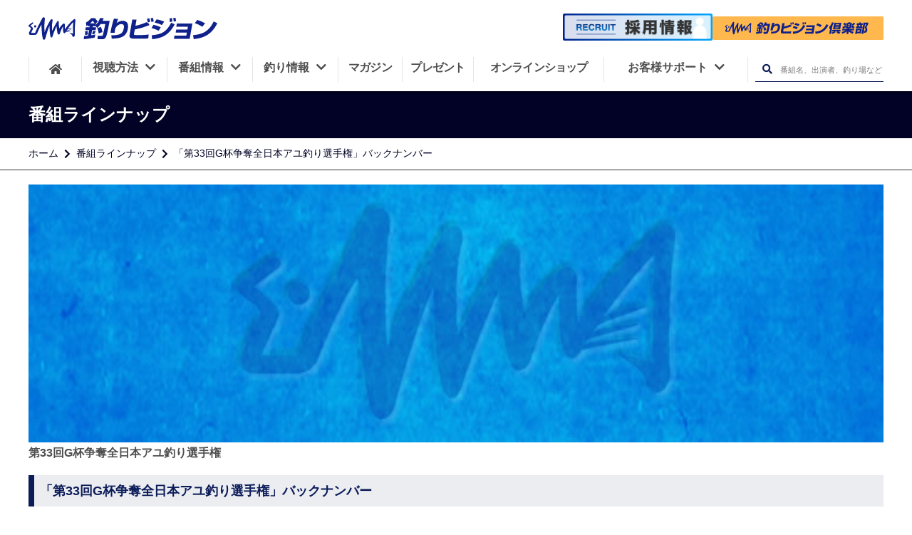

--- FILE ---
content_type: text/css
request_url: https://www.fishing-v.jp/dist/css/resp/style.css?1767173788
body_size: 11884
content:
@charset "UTF-8";
body{color:#4e4e4e;line-height:1.5;margin:0;background-color:#fff}.container{width:100%;margin:auto;overflow:hidden}div,section{box-sizing:border-box}ul,ol{list-style:none;margin:0;padding:0;box-sizing:border-box}ul li,ol li{box-sizing:border-box}img{display:block;outline:none}*:focus{outline:none}h1,h2,h3,h4,h5,p{margin:0;padding:0;box-sizing:border-box}.clearfix::after{content:"";display:block;clear:both}.dspnone{display:none !important}.sp{display:none !important}.relative-p{position:relative}.mtlittle{margin-top:20px !important}.nomt{margin-top:0 !important}.kome{font:12px "Noto Sans JP",sans-serif;color:#4e4e4e;margin-top:10px}.mt0{margin-top:0px !important}.mb0{margin-bottom:0px !important}.ml0{margin-left:0px !important}.mr0{margin-right:0px !important}.pt0{padding-top:0px !important}.pb0{padding-bottom:0px !important}.pl0{padding-left:0px !important}.pr0{padding-right:0px !important}.w0{width:0% !important}.mt10{margin-top:10px !important}.mb10{margin-bottom:10px !important}.ml10{margin-left:10px !important}.mr10{margin-right:10px !important}.pt10{padding-top:10px !important}.pb10{padding-bottom:10px !important}.pl10{padding-left:10px !important}.pr10{padding-right:10px !important}.w10{width:5% !important}.mt20{margin-top:20px !important}.mb20{margin-bottom:20px !important}.ml20{margin-left:20px !important}.mr20{margin-right:20px !important}.pt20{padding-top:20px !important}.pb20{padding-bottom:20px !important}.pl20{padding-left:20px !important}.pr20{padding-right:20px !important}.w20{width:10% !important}.mt30{margin-top:30px !important}.mb30{margin-bottom:30px !important}.ml30{margin-left:30px !important}.mr30{margin-right:30px !important}.pt30{padding-top:30px !important}.pb30{padding-bottom:30px !important}.pl30{padding-left:30px !important}.pr30{padding-right:30px !important}.w30{width:15% !important}.mt40{margin-top:40px !important}.mb40{margin-bottom:40px !important}.ml40{margin-left:40px !important}.mr40{margin-right:40px !important}.pt40{padding-top:40px !important}.pb40{padding-bottom:40px !important}.pl40{padding-left:40px !important}.pr40{padding-right:40px !important}.w40{width:20% !important}.mt50{margin-top:50px !important}.mb50{margin-bottom:50px !important}.ml50{margin-left:50px !important}.mr50{margin-right:50px !important}.pt50{padding-top:50px !important}.pb50{padding-bottom:50px !important}.pl50{padding-left:50px !important}.pr50{padding-right:50px !important}.w50{width:25% !important}.mt60{margin-top:60px !important}.mb60{margin-bottom:60px !important}.ml60{margin-left:60px !important}.mr60{margin-right:60px !important}.pt60{padding-top:60px !important}.pb60{padding-bottom:60px !important}.pl60{padding-left:60px !important}.pr60{padding-right:60px !important}.w60{width:30% !important}.mt70{margin-top:70px !important}.mb70{margin-bottom:70px !important}.ml70{margin-left:70px !important}.mr70{margin-right:70px !important}.pt70{padding-top:70px !important}.pb70{padding-bottom:70px !important}.pl70{padding-left:70px !important}.pr70{padding-right:70px !important}.w70{width:35% !important}.mt80{margin-top:80px !important}.mb80{margin-bottom:80px !important}.ml80{margin-left:80px !important}.mr80{margin-right:80px !important}.pt80{padding-top:80px !important}.pb80{padding-bottom:80px !important}.pl80{padding-left:80px !important}.pr80{padding-right:80px !important}.w80{width:40% !important}.mt90{margin-top:90px !important}.mb90{margin-bottom:90px !important}.ml90{margin-left:90px !important}.mr90{margin-right:90px !important}.pt90{padding-top:90px !important}.pb90{padding-bottom:90px !important}.pl90{padding-left:90px !important}.pr90{padding-right:90px !important}.w90{width:45% !important}.mt100{margin-top:100px !important}.mb100{margin-bottom:100px !important}.ml100{margin-left:100px !important}.mr100{margin-right:100px !important}.pt100{padding-top:100px !important}.pb100{padding-bottom:100px !important}.pl100{padding-left:100px !important}.pr100{padding-right:100px !important}.w100{width:50% !important}.mt110{margin-top:110px !important}.mb110{margin-bottom:110px !important}.ml110{margin-left:110px !important}.mr110{margin-right:110px !important}.pt110{padding-top:110px !important}.pb110{padding-bottom:110px !important}.pl110{padding-left:110px !important}.pr110{padding-right:110px !important}.w110{width:55% !important}.mt120{margin-top:120px !important}.mb120{margin-bottom:120px !important}.ml120{margin-left:120px !important}.mr120{margin-right:120px !important}.pt120{padding-top:120px !important}.pb120{padding-bottom:120px !important}.pl120{padding-left:120px !important}.pr120{padding-right:120px !important}.w120{width:60% !important}.mt130{margin-top:130px !important}.mb130{margin-bottom:130px !important}.ml130{margin-left:130px !important}.mr130{margin-right:130px !important}.pt130{padding-top:130px !important}.pb130{padding-bottom:130px !important}.pl130{padding-left:130px !important}.pr130{padding-right:130px !important}.w130{width:65% !important}.mt140{margin-top:140px !important}.mb140{margin-bottom:140px !important}.ml140{margin-left:140px !important}.mr140{margin-right:140px !important}.pt140{padding-top:140px !important}.pb140{padding-bottom:140px !important}.pl140{padding-left:140px !important}.pr140{padding-right:140px !important}.w140{width:70% !important}.mt150{margin-top:150px !important}.mb150{margin-bottom:150px !important}.ml150{margin-left:150px !important}.mr150{margin-right:150px !important}.pt150{padding-top:150px !important}.pb150{padding-bottom:150px !important}.pl150{padding-left:150px !important}.pr150{padding-right:150px !important}.w150{width:75% !important}.mt160{margin-top:160px !important}.mb160{margin-bottom:160px !important}.ml160{margin-left:160px !important}.mr160{margin-right:160px !important}.pt160{padding-top:160px !important}.pb160{padding-bottom:160px !important}.pl160{padding-left:160px !important}.pr160{padding-right:160px !important}.w160{width:80% !important}.mt170{margin-top:170px !important}.mb170{margin-bottom:170px !important}.ml170{margin-left:170px !important}.mr170{margin-right:170px !important}.pt170{padding-top:170px !important}.pb170{padding-bottom:170px !important}.pl170{padding-left:170px !important}.pr170{padding-right:170px !important}.w170{width:85% !important}.mt180{margin-top:180px !important}.mb180{margin-bottom:180px !important}.ml180{margin-left:180px !important}.mr180{margin-right:180px !important}.pt180{padding-top:180px !important}.pb180{padding-bottom:180px !important}.pl180{padding-left:180px !important}.pr180{padding-right:180px !important}.w180{width:90% !important}.mt190{margin-top:190px !important}.mb190{margin-bottom:190px !important}.ml190{margin-left:190px !important}.mr190{margin-right:190px !important}.pt190{padding-top:190px !important}.pb190{padding-bottom:190px !important}.pl190{padding-left:190px !important}.pr190{padding-right:190px !important}.w190{width:95% !important}.mt200{margin-top:200px !important}.mb200{margin-bottom:200px !important}.ml200{margin-left:200px !important}.mr200{margin-right:200px !important}.pt200{padding-top:200px !important}.pb200{padding-bottom:200px !important}.pl200{padding-left:200px !important}.pr200{padding-right:200px !important}.w200{width:100% !important}@media screen and (max-width: 855px){body{min-width:auto}.sp{display:block !important}.pc{display:none !important}}a{text-decoration:none;color:#4e4e4e}a:hover{filter:alpha(opacity=70);opacity:.7;transition:opacity .5s 0s ease-out;-webkit-transition:opacity .5s 0s ease-out;-o-transition:opacity .5s 0s ease-out}a:hover img{filter:alpha(opacity=70);opacity:.7;transition:opacity .5s 0s ease-out;-webkit-transition:opacity .5s 0s ease-out;-o-transition:opacity .5s 0s ease-out}a.bluelink{color:#3ca5c3;text-decoration:underline}.banner{width:100%;margin:20px auto}.banner img{width:100%}.opacity-none{opacity:0;animation:opacity 0 .5s linear 0s;display:none}@keyframes opacity0{0%{opacity:1}50%{opacity:.5}100%{opacity:0}}.totop{display:block;width:54px;position:fixed;right:40px;bottom:40px}.totop img{width:100%}@media screen and (max-width: 855px){.totop{display:block;width:36px;right:20px;bottom:20px}}table{border-collapse:collapse}@-webkit-keyframes searchBoxWidth{from{width:0}to{width:160px}}@keyframes searchBoxWidth{from{width:0}to{width:160px}}.searchBoxWidth{-webkit-animation-name:searchBoxWidth;animation-name:searchBoxWidth}.header-search-mask{width:100%;height:100%;display:block;background:none;z-index:11;position:absolute;left:0;top:0}.header-sns-container{display:none;margin-bottom:10px}.header-sns-container .sns-list{display:flex;justify-content:flex-start;align-items:center;gap:15px;flex-wrap:wrap}@media screen and (max-width: 768px){.header-sns-container .sns-list{gap:18px}}.header-sns-container .sns-list li{width:45px;height:45px}.header-sns-container .sns-list li a{display:block;width:100%;height:100%}.header-sns-container .sns-list li a img{width:100%;height:auto;display:block}@media screen and (max-width: 768px){.header-sns-container{display:block}}@media screen and (max-width: 855px){.menu_overlay{position:fixed;top:0;left:0;z-index:10000;width:100%;height:100%;background-color:rgba(0,0,0,.8)}.global-nav nav{flex-direction:column;position:fixed;background-color:#010225;margin:0;height:100%;width:calc(100% - 70px) !important;left:-100%;margin-right:0;top:0;justify-content:center;z-index:15000}.global-nav nav .menu{position:absolute;top:23px;left:50%;transform:translate(-50%, 0);display:block;font:10px "Noto Sans JP",sans-serif;font-weight:700;color:#0c1c58;white-space:nowrap}.global-nav nav.open{left:0;min-width:275px}.global-nav #nav__btn{position:absolute;display:block;top:42px;left:calc(200% + 90px);height:30px;width:30px;cursor:pointer;pointer-events:auto;z-index:2;z-index:15001}.global-nav #nav__btn::after,.global-nav #nav__btn::before,.global-nav #nav__btn>i{position:absolute;right:0;top:0;content:"";background-color:#0c1c58;height:3px;width:26px}.global-nav .open #nav__btn{position:absolute;left:auto;right:-40px;top:20px;width:30px}.global-nav .open #nav__btn .menu{top:28px;color:#fff;z-index:15000}.global-nav #nav__btn::before{top:0}.global-nav #nav__btn>i{top:9px}.global-nav #nav__btn::after{top:18px}.global-nav nav.open #nav__btn::before{top:15px;background-color:#fff;-webkit-transform:rotate(45deg);-ms-transform:rotate(45deg);transform:rotate(45deg)}.global-nav nav.open #nav__btn>i{opacity:0}.global-nav nav.open #nav__btn::after{top:15px;background-color:#fff;-webkit-transform:rotate(315deg);-ms-transform:rotate(315deg);transform:rotate(315deg)}}.header-sns-container{width:calc(100% - 40px);margin:0 auto 20px}.header-sns-container .sns-title{padding:15px 10px;box-sizing:border-box;font-size:16px;font-weight:bold;line-height:25px;color:#fff;border-top:1px solid #fff}.header-sns-container .sns-item__border img{border:1px solid #fff;border-radius:50%}.spacer{height:128px}.global-nav{position:fixed;top:0;left:0;z-index:10000;background-color:#fff;height:128px;width:100%;box-shadow:0px 6px 3px -3px rgba(0,0,0,.3);-webkit-transition:.5s;-moz-transition:.5s;-o-transition:.5s;transition:.5s}.global-nav .header-inner{width:100%;max-width:1200px;margin:auto;display:flex;justify-content:space-between;flex-wrap:wrap;align-items:stretch}.global-nav .header-logo{width:100%;padding:0;border:none;font-size:2em}@media screen and (min-width: 768px){.global-nav .header-logo{width:265px;margin:20px 0 0 10px}}@media screen and (min-width: 1200px){.global-nav .header-logo{margin:20px 0 0 0}}.global-nav .header-logo img{width:100%}.global-nav .header-searchbtn{position:relative;height:35px;border-bottom-left-radius:8px;margin-left:10px}@media screen and (max-width: 1200px){.global-nav .header-searchbtn{margin:0 10px}}.global-nav .header-searchbtn form{display:flex}.global-nav .header-searchbtn a{padding:5px 12px 5px 15px;display:block}.global-nav .header-searchbtn i{font-size:14px;color:#0c1c58}.global-nav .header-searchbtn button[type=submit]{width:35px;height:35px;margin-left:-1px;border:none;z-index:10;box-sizing:border-box;background:none;position:absolute;left:0;cursor:pointer}.global-nav .header-searchbtn input[type=text]{width:180px;height:35px;padding:0 0 0 35px;box-sizing:border-box;border:none;border-bottom:1px solid #0c1c58;border-left:none;z-index:1;border-radius:0}@media screen and (max-width: 855px){.global-nav .header-searchbtn input[type=text]{width:100%}}.global-nav .header-searchbtn input[type=text]::placeholder{font-size:11px !important;color:#777}.global-nav .header-searchbtn input[type=text]::focus{color:rgba(119,119,119,.7)}.global-nav .header-search{width:auto;display:flex;justify-content:flex-end}.global-nav .header-search .header-vod{position:relative;width:450px;margin-left:2px;font:15px "Noto Sans JP",sans-serif;font-weight:700;display:flex;gap:18px;align-items:flex-end;padding-bottom:3px}@media screen and (min-width: 768px)and (max-width: 899px){.global-nav .header-search .header-vod{font:14px "Noto Sans JP",sans-serif;font-weight:700}}@media screen and (max-width: 1200px){.global-nav .header-search .header-vod{padding-right:10px}}.global-nav .header-search .header-vod a{width:100%;box-sizing:border-box;display:flex;justify-content:flex-end;align-items:center}.global-nav .header-search .header-vod .recruit-banner{justify-content:flex-start}.global-nav .header-search .header-vod .recruit-banner img{width:100%;height:auto}.global-nav .header-search .header-vod span{font-size:10px}.global-nav .header-search .header-vod i{font-size:15px;color:#0c1c58;padding-right:3px}.global-nav .header-search .header-vod .club-link:hover+.header_tooltip{display:block}.global-nav .header-menuarea{width:100%}.global-nav .header-menuarea .header-mainmenu{margin:20px auto 10px;display:flex;justify-content:flex-start;align-items:stretch}.global-nav .header-menuarea .header-mainmenu>li{flex:1;position:relative;border-left:1px solid #e5e5e5;font:14px "Noto Sans JP",sans-serif;font-weight:700;text-align:center}@media screen and (max-width: 855px){.global-nav .header-menuarea .header-mainmenu>li{flex:none}}.global-nav .header-menuarea .header-mainmenu>li.header-mainmenu-home{flex:.4}.global-nav .header-menuarea .header-mainmenu>li.header-mainmenu-home i{line-height:1.5}@media screen and (max-width: 1100px){.global-nav .header-menuarea .header-mainmenu>li.header-mainmenu-home i{line-height:25px}}.global-nav .header-menuarea .header-mainmenu>li.header-mainmenu-support{flex-grow:1.1}.global-nav .header-menuarea .header-mainmenu>li .menuarrow{margin-left:10px}@media screen and (max-width: 1200px){.global-nav .header-menuarea .header-mainmenu>li .menuarrow{margin-left:10px}}.global-nav .header-menuarea .header-mainmenu>li .faq{display:inline;font-size:8px;width:100%}.global-nav .header-menuarea .header-mainmenu>li a{padding:5px;display:block}@media screen and (max-width: 1100px){.global-nav .header-menuarea .header-mainmenu>li a{line-height:25px}}.global-nav .header-menuarea .header-mainmenu>li>button{padding:5px;display:block;color:#4e4e4e;font:16px "Noto Sans JP",sans-serif;font-weight:700;border:none;background:rgba(0,0,0,0);width:100%;cursor:pointer}@media screen and (max-width: 1100px){.global-nav .header-menuarea .header-mainmenu>li>button{line-height:25px}}.global-nav .header-menuarea .header-mainmenu>li>button:hover{opacity:.7;transition:opacity .5s 0s ease-out;-webkit-transition:opacity .5s 0s ease-out;-o-transition:opacity .5s 0s ease-out}@media screen and (max-width: 865px)and (min-width: 856px){.global-nav .header-menuarea .header-mainmenu .header-mainmenu-home{max-width:35px}}@media screen and (min-width: 1201px){.global-nav .header-menuarea .header-mainmenu .magazine{max-width:90px}.global-nav .header-menuarea .header-mainmenu .present{max-width:100px}.global-nav .header-menuarea .header-mainmenu .has-submenu{max-width:120px}}@media screen and (max-width: 1200px)and (min-width: 1001px){.global-nav .header-menuarea .header-mainmenu .magazine{max-width:83px;font-size:14px;line-height:25px}.global-nav .header-menuarea .header-mainmenu .present{max-width:83px;font-size:14px;line-height:25px}.global-nav .header-menuarea .header-mainmenu .onlineshop{font-size:14px;max-width:142px;line-height:25px}.global-nav .header-menuarea .header-mainmenu .customer-support{max-width:160px}.global-nav .header-menuarea .header-mainmenu .has-submenu{font-size:14px;max-width:100px}}@media screen and (max-width: 1000px)and (min-width: 856px){.global-nav .header-menuarea .header-mainmenu .magazine,.global-nav .header-menuarea .header-mainmenu .has-submenu button,.global-nav .header-menuarea .header-mainmenu .customer-support button{font-size:12px}.global-nav .header-menuarea .header-mainmenu .magazine{max-width:65px;font-size:12px;line-height:25px}.global-nav .header-menuarea .header-mainmenu .present{max-width:70px;font-size:12px;line-height:25px}.global-nav .header-menuarea .header-mainmenu .onlineshop{font-size:12px;line-height:25px;max-width:120px}.global-nav .header-menuarea .header-mainmenu .customer-support{max-width:118px}.global-nav .header-menuarea .header-mainmenu .has-submenu{font-size:14px;max-width:84px}}.global-nav .header-menuarea .header-mainmenu .header-submenu{position:absolute;top:33px;left:50%;transform:translate(-50%, 0);width:auto;padding:25px 30px;background-color:#0c1c58;color:#fff}.global-nav .header-menuarea .header-mainmenu .header-submenu>li{width:auto;max-width:200%;white-space:nowrap;text-align:left;font:12px "Noto Sans JP",sans-serif;font-weight:700;color:#fff;padding:5px 0}.global-nav .header-menuarea .header-mainmenu .header-submenu>li a{color:#fff}.global-nav .header-menuarea .header-mainmenu .header-submenu:before{content:"";position:absolute;top:-7px;left:50%;transform:translate(-50%, 0);width:0;height:0;border-left:12px solid rgba(0,0,0,0);border-right:12px solid rgba(0,0,0,0);border-bottom:12px solid #0c1c58}@media screen and (min-width: 768px){.global-nav .header-menuarea{width:100%}.global-nav .header-menuarea .header-mainmenu>li{font:11px "Noto Sans JP",sans-serif;font-weight:700;letter-spacing:-0.05em}.global-nav .header-menuarea .header-mainmenu>li .menuarrow{right:-15px}.header_tooltip{width:98%;padding:5px 10px;position:absolute;left:50%;top:80px;background:#fff;border:3px solid #0c1c58;color:#0c1c58;border-radius:8px;z-index:99999;box-shadow:0 1px 0 0 hsla(0,0%,100%,.5);margin-left:-49%;text-align:left;display:none}.header_tooltip>span{color:#ff3596;font-size:15px !important}.header_tooltip:before{content:"";position:absolute;top:-24px;left:50%;margin-left:-13px;border:13px solid rgba(0,0,0,0);border-bottom:14px solid #fff;z-index:2}.header_tooltip:after{content:"";position:absolute;top:-28px;left:50%;margin-left:-13px;border:13px solid rgba(0,0,0,0);border-bottom:14px solid #0c1c58;z-index:1}}@media screen and (min-width: 1201px){.global-nav .header-menuarea .header-mainmenu>li{font:16px "Noto Sans JP",sans-serif;font-weight:700}}@media screen and (max-width: 855px){.spacer{height:85px}.global-nav{height:85px}.global-nav .header-inner{height:85px}.global-nav .header-mbheadmenu{width:100%;height:31px;display:flex !important;justify-content:flex-start}.global-nav .header-mbheadmenu .mbheadmenu-home{width:28%;font:16px "Noto Sans JP",sans-serif;font-weight:700;background-color:#0c1c58;text-align:center;border-right:1.5px solid #fff}.global-nav .header-mbheadmenu .mbheadmenu-home a{color:#fff;padding:5px;display:block;line-height:20px}.global-nav .header-mbheadmenu .mbheadmenu-home i{margin:0 3px}.global-nav .header-mbheadmenu .mbheadmenu-vod{width:44%;font:16px "Noto Sans JP",sans-serif;font-weight:700;background-color:#faaf3b;text-align:center;border-right:1.5px solid #fff;letter-spacing:-0.05em;white-space:nowrap}.global-nav .header-mbheadmenu .mbheadmenu-vod a{color:#0c1c58;padding:5px;display:flex;justify-content:center;line-height:24px}.global-nav .header-mbheadmenu .mbheadmenu-vod a img{margin:0 3px}.global-nav .header-mbheadmenu .mbheadmenu-vod span{font-size:10px}.global-nav .header-mbheadmenu .mbheadmenu-vod i{padding-right:3px}.global-nav .header-mbheadmenu .mbheadmenu-howto{width:28%;font:16px "Noto Sans JP",sans-serif;font-weight:700;background-color:#3badbb;text-align:center}.global-nav .header-mbheadmenu .mbheadmenu-howto a{color:#fff;padding:4px;display:flex;justify-content:center;line-height:24px}.global-nav .header-mbheadmenu .mbheadmenu-howto a img{width:24px;height:24px;margin:0 3px 0 0}.global-nav .header-logo{width:50%;padding:0 10px;height:calc(100% - 31px);align-items:center;display:flex;max-width:220px;margin:0}.global-nav .header-logo img{width:100%}.global-nav .header-mbmenu{width:calc(59% - 100px);margin:20px 60px 20px auto;display:flex !important;justify-content:flex-end;align-self:center;align-items:center}.global-nav .header-mbmenu a{width:calc(33.3333333333% - 6.6666666667px);max-width:40px;margin-right:10px;font:10px "Noto Sans JP",sans-serif;font-weight:700;color:#0c1c58;text-align:center}.global-nav .header-mbmenu a img{width:100%;margin:auto}.global-nav .header-mbmenu button[type=submit]{width:30px;height:30px;border:1px solid #0c1c58;margin-left:-1px;background:none}.global-nav .header-mbmenu input[type=text]{height:35px;width:130px;padding:0 5px;box-sizing:border-box;border:1px solid #0c1c58}.global-nav .scrolldiv{width:100%;height:100%;overflow-y:auto}.global-nav .header-menuarea .menuarea-logo{width:100%}.global-nav .header-menuarea .menuarea-logo img{width:100%;max-width:226px;margin:25px auto 0}.global-nav .header-menuarea .menuarea-vod{position:relative;width:266px;margin:40px auto 0;padding:15px 0 15px 35px;background-color:#faaf3b;text-align:center;font:18px "Noto Sans JP",sans-serif;font-weight:700;border-radius:8px}.global-nav .header-menuarea .menuarea-vod span{font-size:11px}.global-nav .header-menuarea .menuarea-vod a{color:#0c1c58}.global-nav .header-menuarea .menuarea-vod .film::before{content:"";background-image:url("../../../images/resp/film.png");background-repeat:no-repeat;background-size:31px 27px;position:absolute;top:15px;left:30px;width:31px;height:27px;color:#0c1c58;font-size:28px}.global-nav .header-menuarea .menuarea-searchbtn{position:relative;width:calc(100% - 40px);margin:15px auto 0}.global-nav .header-menuarea .menuarea-searchbtn input[type=text]{width:100%;height:40px;font:14px "Noto Sans JP",sans-serif;font-weight:normal;padding:0 5px;box-sizing:border-box;-webkit-appearance:none;border:none;border-radius:0}.global-nav .header-menuarea .menuarea-searchbtn input[type=text]::-webkit-input-placeholder,.global-nav .header-menuarea .menuarea-searchbtn input[type=text]::-ms-input-placeholder,.global-nav .header-menuarea .menuarea-searchbtn input[type=text]::-moz-placeholder{font:13px "Noto Sans JP",sans-serif;font-weight:700;color:#cbcbcb;padding-left:5px}.global-nav .header-menuarea .menuarea-searchbtn select{width:auto;height:40px;font:18px "Noto Sans JP",sans-serif;font-weight:700;line-height:40px;box-sizing:border-box}.global-nav .header-menuarea .menuarea-searchbtn i:before{position:absolute;top:50%;left:50%;transform:translate(-50%, -50%)}.global-nav .header-menuarea .menuarea-searchbtn button{position:absolute;top:0;right:0;border:1px solid #e5e5e5;background-color:#fff;height:40px;width:40px;-webkit-appearance:none;border-radius:0}.global-nav .header-menuarea .menuarea-mbmenu{display:flex !important;justify-content:center;margin:40px auto 0}.global-nav .header-menuarea .menuarea-mbmenu a{font:18px "Noto Sans JP",sans-serif;font-weight:700;color:#fff;text-align:center}.global-nav .header-menuarea .menuarea-mbmenu a img{width:100%;margin:auto}.global-nav .header-menuarea .menuarea-mbmenu a:first-child{margin-right:40px}.global-nav .header-menuarea .menuarea-mbmenu a:first-child img{max-width:48px;margin-bottom:3px}.global-nav .header-menuarea .menuarea-mbmenu a:last-child img{max-width:37px;margin-bottom:10px}.global-nav .header-menuarea .header-mainmenu{display:block;width:calc(100% - 40px);margin:40px auto 0}.global-nav .header-menuarea .header-mainmenu>li{width:100%;border-left:none;border-top:1px solid #fff;padding:10px 5px;text-align:left;font-size:16px}.global-nav .header-menuarea .header-mainmenu>li a{color:#fff}.global-nav .header-menuarea .header-mainmenu>li button{color:#fff;background:rgba(0,0,0,0);border:none;line-height:25px;font:16px "Noto Sans JP",sans-serif;font-weight:700;padding:5px;width:100%;text-align:left}.global-nav .header-menuarea .header-mainmenu>li i{position:absolute;top:20px;right:10px;font-size:18px;color:#fff}.global-nav .header-menuarea .header-mainmenu>li .faq{display:inline;font-size:16px}.global-nav .header-menuarea .header-mainmenu>li .header-submenu{position:static;display:none;width:calc(100% - 20px);padding:0 0;background:none;color:#fff;transform:translate(0, 0)}.global-nav .header-menuarea .header-mainmenu>li .header-submenu>li{width:100%;margin:auto;white-space:nowrap;text-align:left;font:12px "Noto Sans JP",sans-serif;font-weight:700;color:#fff;padding:5px 0}.global-nav .header-menuarea .header-mainmenu>li .header-submenu>li a{color:#fff;opacity:.8}.global-nav .header-menuarea .header-mainmenu .header-submenu:before{content:"";position:static;width:0;height:0;border-left:none;border-right:none;border-bottom:none}.global-nav .header-menuarea .header-mainmenu>li:last-child{border-right:none;border-bottom:1px solid #fff}}@media screen and (max-width: 550px){.global-nav .header-mbheadmenu .mbheadmenu-vod span{display:none}}@media screen and (max-width: 375px){.global-nav .header-mbheadmenu .mbheadmenu-vod,.global-nav .header-mbheadmenu .mbheadmenu-howto,.global-nav .header-mbheadmenu .mbheadmenu-home{font-size:13px}}.footer-main{width:100%;background-color:#0c1c58}.footer-main .page-top{font:14px "Noto Sans JP",sans-serif;font-weight:700;color:#fff;text-align:center;padding:15px 0;border-bottom:1px solid #091648}.footer-main .page-top a{color:#fff}.footer-main .page-top i{padding-left:3px}.footer-main .footer-link{width:100%;max-width:1360px;margin:auto;position:relative;padding:0 10px;box-sizing:border-box}.footer-main .footer-link .footer-link-list{position:static;width:100%;max-width:1100px;margin:40px auto 0;display:flex;justify-content:space-between}.footer-main .footer-link .footer-link-list>li{width:auto}.footer-main .footer-link .footer-link-list>li .footer-link-title{padding-left:5px;font-family:"Noto Sans JP",sans-serif;font-size:clamp(12px,2vw,16px);font-weight:700;color:#fff;font-weight:bold}.footer-main .footer-link .footer-link-list>li .footer-link-title a{font-family:"Noto Sans JP",sans-serif;font-size:clamp(14px,2vw,16px);color:#fff;font-weight:700}.footer-main .footer-link .footer-link-list>li .titlemargin{margin-top:35px}.footer-main .footer-link .footer-link-list>li .footer-link-items>li a{padding:5px 5px;font:"Noto Sans JP",sans-serif;font-size:clamp(12px,2vw,14px);color:#fff;display:block;opacity:.8}.footer-main .footer-link .footer-link-list>li .footer-link-items>li a:hover{opacity:1}.footer-main .footer-link .footer-sns{position:absolute;bottom:8px;right:320px;width:auto;max-width:730px;margin:0 auto}@media screen and (max-width: 1360px)and (min-width: 768px){.footer-main .footer-link .footer-sns{right:calc(50% - 360px)}}.footer-main .footer-link .footer-sns ul{display:flex;justify-content:flex-end;align-items:center;gap:15px}.footer-main .offshore{margin-bottom:20px}.footer-main .footer-data{width:calc(100% - 160px);max-width:1360px;margin:25px auto 0;padding:20px 0;border-top:1px solid #091648;display:flex;flex-direction:column;gap:10px;justify-content:space-between;align-items:center}.footer-main .footer-data .footer-logo{width:100%;max-width:260px;margin-bottom:20px}@media screen and (max-width: 480px){.footer-main .footer-data .footer-logo{margin-bottom:10px}}.footer-main .footer-data .footer-logo img{width:100%;height:auto}.footer-main .footer-data .footer-company{width:auto;display:flex;align-items:center}.footer-main .footer-data .footer-company ul{display:flex;justify-content:center;flex-wrap:wrap;gap:10px;margin:0}.footer-main .footer-data .footer-company ul li{line-height:1;border-right:1px solid #fff;padding:0px 15px 0 0}.footer-main .footer-data .footer-company ul li a{font:"Noto Sans JP",sans-serif;font-size:clamp(12px,2vw,14px);color:#fff}.footer-main .footer-data .footer-company ul li:last-child{border-right:none}.footer-main .footer-data .footer-copy{margin:5px 0 0 0}.footer-main .footer-data .footer-copy p{font:10px "Noto Sans JP",sans-serif;color:#fff}@media screen and (min-width: 768px)and (max-width: 1050px){.footer-main .footer-data{padding:25px 0 20px;width:calc(100% - 40px);align-items:center}.footer-main .footer-data .footer-logo img{width:100%;height:auto}.footer-main .footer-data .footer-company ul{margin:10px 0 0}.footer-main .footer-data .footer-company ul li:last-child{border-right:none}.footer-main .footer-data .footer-copy{margin:20px 0 0}}.footer-sns ul li img{width:30px;height:auto}@media screen and (max-width: 855px){.footer-main{padding:0 0 30px 0}.footer-main .page-top{padding:30px 0}.footer-main .page-top i{padding-left:3px}.footer-main .footer-link{padding:0}.footer-main .footer-link .footer-link-list{width:calc(100% - 40px);margin:0 auto 0;display:block}.footer-main .footer-link .footer-link-list .link_li::after{font-family:"Font Awesome 5 Free";font-weight:900;width:14px;height:24px;line-height:24px;content:"";display:block;position:absolute;right:10px;top:10px;color:#fff}.footer-main .footer-link .footer-link-list>li{width:auto;position:relative;padding:10px 0}.footer-main .footer-link .footer-link-list>li .titlemargin{margin-top:30px}.footer-main .footer-link .footer-link-list>li .footer-link-items{display:flex;justify-content:flex-start;flex-wrap:wrap;margin-top:10px;display:none}.footer-main .footer-link .footer-link-list>li .footer-link-items>li{width:100%;padding:0px}.footer-main .footer-link .footer-link-list>li .footer-link-items>li a{padding:10px 5px;opacity:.8}.footer-main .footer-link .footer-link-list .open::after{font-family:"Font Awesome 5 Free";font-weight:900;width:14px;height:24px;line-height:24px;content:"";display:block;position:absolute;right:10px;top:10px;color:#fff}.footer-main .footer-link .footer-link-list .open .footer-link-items{display:block}.footer-main .footer-link .footer-sns{position:static;width:calc(100% - 40px);margin:20px auto 0}.footer-main .footer-link .footer-sns ul{display:flex;justify-content:center;align-items:center;gap:10px}.footer-main .footer-link .footer-sns ul li img{width:35px;height:auto}.footer-main .footer-data{width:calc(100% - 40px);margin:30px auto 0;padding:0 0;display:block}.footer-main .footer-data .footer-logo{padding:30px 0 10px;max-width:220px;margin:auto}.footer-main .footer-data .footer-company{width:auto}.footer-main .footer-data .footer-company ul{display:block;justify-content:flex-start;margin:5px auto 0 auto}.footer-main .footer-data .footer-company ul li{border-right:none;text-align:center}.footer-main .footer-data .footer-company ul li a{font:14px "Noto Sans JP",sans-serif;color:#fff;display:block;padding:6px 0}.footer-main .footer-data .footer-copy{margin:30px 0 0 auto}.footer-main .footer-data .footer-copy p{text-align:center}}.overlay{position:fixed;top:0;left:0;z-index:16000;width:100%;height:100%;background-color:rgba(0,0,0,.8)}.overlay .modal{position:absolute;top:50%;left:50%;transform:translate(-50%, -50%);background-color:#fff;width:auto;max-width:90%;min-width:300px;height:auto;max-height:80vh;padding:10px 20px;border-radius:4px}.overlay .modal .modal-close{width:30px;height:30px;position:absolute;top:-35px;right:5px;cursor:pointer}.overlay .modal .modal-close i::after,.overlay .modal .modal-close i::before{content:"";position:absolute;top:15px;left:3px;display:block;background-color:#fff;width:25px;height:3px}.overlay .modal .modal-close i::before{-webkit-transform:rotate(45deg);-ms-transform:rotate(45deg);transform:rotate(45deg)}.overlay .modal .modal-close i::after{-webkit-transform:rotate(-45deg);-ms-transform:rotate(-45deg);transform:rotate(-45deg)}.overlay .modal h3{font:18px "Noto Sans JP",sans-serif;font-weight:700;color:#333}.overlay .modal .search-field{position:relative;width:100%;max-width:350px;margin:0 auto 0}.overlay .modal .search-field input[type=text]{width:100%;height:40px;font:14px "Noto Sans JP",sans-serif;font-weight:normal;padding:0 5px;box-sizing:border-box;-webkit-appearance:none;border:none;border-radius:0}.overlay .modal .search-field input[type=text]::-webkit-input-placeholder,.overlay .modal .search-field input[type=text]::-ms-input-placeholder,.overlay .modal .search-field input[type=text]::-moz-placeholder{font:13px "Noto Sans JP",sans-serif;font-weight:700;color:#cbcbcb;padding-left:5px}.overlay .modal .search-field select{width:auto;height:40px;font:18px "Noto Sans JP",sans-serif;font-weight:700;line-height:40px;box-sizing:border-box}.overlay .modal .search-field i:before{position:absolute;top:50%;left:50%;transform:translate(-50%, -50%)}.overlay .modal .search-field button{position:absolute;top:0;right:0;border:1px solid #e5e5e5;background-color:#fff;height:40px;width:40px;-webkit-appearance:none;border-radius:0}.overlay .modal .search-field i{position:absolute;top:3px;right:1px;border-left:1px solid #e5e5e5;background-color:#fff;height:40px;width:40px}.overlay .modal .search-field i:before{position:absolute;top:50%;left:50%;transform:translate(-50%, -50%)}.announcement{margin:15px auto;padding:0 10px;max-width:1200px;text-align:center}.announcement p{font-size:14px}.announcement a{color:#015bbe;font-weight:700;text-decoration:underline}.mvarea{position:relative;width:100%;background-color:#0c1c58;padding:10px 0 30px}.mvarea.is-program-info{background-color:#fff;padding:20px 0 15px}@media screen and (max-width: 855px){.mvarea.is-program-info{margin-bottom:-20px}}.mvarea.is-program-info .slick-dots{bottom:10px}.mvarea .mv-slider{width:100%;opacity:0;transition:opacity .3s linear}.mvarea .mv-slider.slick-initialized{opacity:1}.mvarea .mv-slider li{position:relative;padding:0 5px;-webkit-overflow-scrolling:touch}.mvarea .mv-slider li img{width:100%;height:auto}.mvarea .mv-slider li iframe{width:100%}.mvarea .mv-slider__inner{position:absolute;left:0;top:0;width:100%;height:100%;overflow-y:auto;overflow-x:hidden;touch-action:pan-y;user-select:none;-webkit-user-drag:none;-webkit-tap-highlight-color:rgba(0,0,0,0);-webkit-overflow-scrolling:touch}.mvarea .mv-slider .note_text{color:#fff}.mvarea .slider-arrow{position:absolute;top:50%;transform:translate(0, -50%);color:#000;background-color:#fff;cursor:pointer;width:40px;height:40px}.mvarea .slider-arrow i{position:absolute;top:50%;left:50%;transform:translate(-50%, -50%);font-size:14px}.mvarea .slider-arrow .fa-chevron-right,.mvarea .slider-arrow .fa-chevron-left{color:#4e4e4e}.mvarea .orange-btn{width:236px;display:block;box-sizing:border-box;padding:20px 10px;font:18px "Noto Sans JP",sans-serif;font-weight:700;color:#0c1c58;background-color:#faaf3b;border-radius:4px;text-align:center;position:absolute;bottom:70px;left:50%;transform:translate(-50%, 0);width:400px}@media screen and (max-width: 1080px)and (min-width: 768px){.mvarea .orange-btn{padding:15px;bottom:55px}}@media screen and (max-width: 855px){.mvarea .orange-btn{position:absolute;bottom:30px;left:50%;transform:translate(-50%, 0)}}.mvarea .orange-btn img{height:20px;width:auto;display:inline;padding-bottom:5px;vertical-align:-7px}@media screen and (max-width: 855px){.mvarea .orange-btn img{width:100%;height:auto;display:block;vertical-align:0}}.mvarea .prev{left:380px}@media screen and (max-width: 1600px)and (min-width: 1081px){.mvarea .prev{left:130px}}@media screen and (max-width: 1080px)and (min-width: 768px){.mvarea .prev{left:30px}}@media screen and (max-width: 855px){.mvarea .prev{left:380px}}.mvarea .next{right:380px}@media screen and (max-width: 1600px)and (min-width: 1081px){.mvarea .next{right:130px}}@media screen and (max-width: 1080px)and (min-width: 768px){.mvarea .next{right:30px}}@media screen and (max-width: 855px){.mvarea .next{right:380px}}.mvarea .sp-img{display:none}@media screen and (max-width: 855px){.mvarea .sp-img{display:block}}.mvarea .pc-img{display:block}@media screen and (max-width: 855px){.mvarea .pc-img{display:none}}.mvarea.nopadding{padding:10px 0 30px}.alertarea{width:100%;max-width:1360px;margin:auto}.alertarea .alert-fileld{width:calc(100% - 160px);margin:20px auto;border:2px solid #ed2b33;padding:20px;display:flex;justify-content:flex-start;box-sizing:border-box}.alertarea .alert-fileld .alert-title{width:170px;color:#ed2b33;font:14px "Noto Sans JP",sans-serif;font-weight:700}@media screen and (max-width: 768px){.alertarea .alert-fileld .alert-title{margin-bottom:10px}}.alertarea .alert-fileld .alert-text{width:calc(100% - 150px);padding:0 15px;color:#000;font:14px "Noto Sans JP",sans-serif}.alertarea .alert-fileld .alert-text a{text-decoration:underline;word-break:break-all}.alertarea .alert-fileld .bold{display:block;font-weight:bold;margin-bottom:20px;font-size:28px}@media screen and (max-width: 855px){.alertarea .alert-fileld .bold{font-size:22px;margin-bottom:15px}}.alertarea .alert-list{width:100%}.alertarea .alert-list P{margin-bottom:10px}.alertarea .alert-list P a{color:#3badbb;font-size:12px}@media screen and (min-width: 768px){.alertarea .alert-list P a{font-size:14px}}@media screen and (max-width: 855px){.alertarea{width:100%;max-width:auto}.alertarea .search-list{width:calc(100% - 40px);margin:15px auto 15px;display:flex !important;justify-content:center;flex-wrap:wrap;align-items:stretch;gap:10px}.alertarea .search-list li{width:calc(50% - 5px);height:60px;margin:0;display:flex;justify-content:center;align-items:center;background-color:#0c1c58;border-radius:10px}.alertarea .search-list li a{width:100%;height:100%;display:flex;justify-content:center;align-items:center;padding:0;box-sizing:border-box;text-align:center;color:#fff;font-weight:bold}.alertarea .search-list li a:hover{opacity:1}.alertarea .search-list li:nth-child(2n){margin-right:0}.alertarea .darkblue-btn-sale{font-size:11px;font-weight:bold;color:#ff0;display:block}.alertarea .alert-fileld{width:calc(100% - 40px);margin:10px auto 20px;padding:15px 15px;display:block}.alertarea .alert-fileld .alert-title{width:100%}.alertarea .alert-fileld .alert-text{width:100%;margin-top:10px}}.genrearea{width:100%;margin:auto;padding:60px 0 60px;background-color:#0c1c58}.genrearea h3{font:22px "Noto Sans JP",sans-serif;font-weight:700;color:#fff;text-align:center}.genrearea .genre-list{width:calc(100% - 40px);max-width:1188px;margin:20px auto 0;display:flex;flex-wrap:wrap;justify-content:flex-start}.genrearea .genre-list li{position:relative;width:calc(25% - 16px);margin:0 8px 16px}@media screen and (max-width: 855px){.genrearea .genre-list li{width:calc(100% - 40px);max-width:auto}}.genrearea .genre-list li a{display:block;width:100%;height:100%;overflow:hidden}.genrearea .genre-list li a img{transition:all .5s}.genrearea .genre-list li a:hover{filter:alpha(opacity=100);opacity:1;transition:none;-webkit-transition:none;-o-transition:none}.genrearea .genre-list li a:hover img{filter:alpha(opacity=100);opacity:1;transform:scale(1.1)}.genrearea .genre-list li a:hover .genre-mask{background-color:rgba(0,0,0,0)}.genrearea .genre-list li img{width:100%;height:auto}.genrearea .genre-list li .genre-mask{position:absolute;top:0;left:0;width:100%;height:100%;background-color:rgba(0,0,0,.3)}.genrearea .genre-list li .genre-mask p{position:absolute;top:50%;left:50%;transform:translate(-50%, -50%);font:22px "Noto Sans JP",sans-serif;font-weight:700;color:#fff;text-align:center;white-space:nowrap}.genrearea .genre-list li:nth-child(4n){margin-right:0}@media screen and (max-width: 855px){.genrearea{padding:40px 0 30px}.genrearea .genre-list li{position:relative;width:calc(50% - 15px)}.genrearea .genre-list li img{width:100%}.genrearea .genre-list li .genre-mask{position:absolute;top:0;left:0;width:100%;height:100%;background-color:rgba(0,0,0,.3)}.genrearea .genre-list li .genre-mask p{font:14px "Noto Sans JP",sans-serif;font-weight:700}.genrearea .genre-list li:nth-child(2n){margin-right:0}}.servicearea{width:100%;margin:auto;padding:65px 0 60px;background-image:url("/images/resp/top/sec1_bg.jpg");background-repeat:repeat;background-size:100% auto;background-position:top left}.servicearea h3{text-align:center;font:26px "Noto Sans JP",sans-serif;font-weight:700;color:#0c1c58}.servicearea .service-title{margin:20px auto 0;width:calc(100% - 40px);max-width:784px}.servicearea h4{text-align:center;font:22px "Noto Sans JP",sans-serif;font-weight:700;color:#0c1c58;margin-top:60px}.servicearea .service-list{width:calc(100% - 40px);max-width:952px;margin:20px auto 0;display:flex;justify-content:space-between}.servicearea .service-list li{position:relative;width:calc(33.3333333333% - 13.3333333333px);margin-right:20px;border:1px solid #aeaeaf;padding:20px;box-sizing:border-box}.servicearea .service-list li img{display:block;margin:0 auto 30px}.servicearea .service-list li h5{font:17px "Noto Sans JP",sans-serif;font-weight:700;text-align:center;white-space:nowrap;color:#0c1c58;margin-bottom:8px}.servicearea .service-list li p{font:16px "Noto Sans JP",sans-serif;color:#333}.servicearea .service-list li:last-child{margin-right:0}.servicearea .service-btnarea{padding:30px 0 0}.servicearea .service-btnarea .service-btn{width:236px;display:block;box-sizing:border-box;padding:20px 10px;font:18px "Noto Sans JP",sans-serif;font-weight:700;color:#fff;background-color:#3badbb;border-radius:4px;text-align:center;margin:auto}@media screen and (max-width: 952px)and (min-width: 855px){.servicearea .service-list{width:calc(100% - 40px);max-width:952px;margin:20px auto 0;display:flex;justify-content:space-between}.servicearea .service-list li{position:relative;width:calc(33.3333333333% - 13.3333333333px);margin-right:20px}.servicearea .service-list li h5{top:43%;left:50%;font:15px "Noto Sans JP",sans-serif;font-weight:700}.servicearea .service-list li p{top:55%;width:calc(100% - 20px);font:14px "Noto Sans JP",sans-serif;letter-spacing:-0.08em}}@media screen and (max-width: 855px){.servicearea{max-width:auto;padding:45px 0 40px}.servicearea h3{font:23px "Noto Sans JP",sans-serif;font-weight:700}.servicearea .service-title{margin:20px auto 0;max-width:332px}.servicearea h4{font:19px "Noto Sans JP",sans-serif;font-weight:700;margin-top:45px;font-display:wrap}.servicearea .service-list{width:calc(100% - 40px);max-width:auto;margin:0 auto 0;display:block}.servicearea .service-list li{position:relative;width:100%;max-width:304px;margin:20px auto 0}.servicearea .service-list li:last-child{margin-right:auto}.servicearea .service-btnarea{padding:40px 0 0}.servicearea .service-btnarea .service-btn{width:236px;display:block;box-sizing:border-box;padding:20px 10px;font:18px "Noto Sans JP",sans-serif;font-weight:700;color:#fff;background-color:#3badbb;border-radius:4px;text-align:center;margin:auto}}.broadcastarea{width:100%;background-color:#f8f5ed;padding:60px 0}.broadcastarea h3{font:22px "Noto Sans JP",sans-serif;font-weight:700;color:#0c1c58;text-align:center}.broadcast-container{display:none;margin:0 auto;padding:0;width:calc(100% - 40px);max-width:1188px;gap:30px}.broadcast-container.active{display:flex}.broadcast-current__list{list-style:none;padding:0;width:calc(60% - 40px);max-width:652px;margin:40px auto 0;display:flex;justify-content:flex-start;position:relative}.broadcast-current__list:after{content:"NOW ON AIR";font:12px "Open Sans",sans-serif;color:#fff;background-color:#231815;padding:10px 20px;position:absolute;top:0;right:10px}.broadcast-current__item{width:100%;position:relative;background-color:#faaf3b;padding:15px 10px}.broadcast-current__link:hover{opacity:100}.broadcast-current__link:hover img{opacity:100}.broadcast-current__time{padding:10px 0;font-size:16px}.broadcast-current__movie{position:relative;width:100%}.broadcast-current__movie iframe{position:absolute;top:0;right:0;width:100%;height:100%}.broadcast-current__title{padding:10px 0;font-size:18px}.broadcast-feature__list{flex:1;display:flex;flex-direction:column;margin:40px 0 0;background:#f0ede6;padding:10px}.broadcast-feature__item{margin-bottom:10px}.broadcast-feature__link{display:flex}.broadcast-feature__time{font-weight:bold;padding:10px;background:#fff;color:#333;display:flex;align-items:center}.broadcast-feature__img,.broadcast-feature__info{flex:1;width:50%;display:flex;flex-direction:column;justify-content:space-evenly}.broadcast-feature__img img,.broadcast-feature__info img{width:100%}.broadcast-feature__info{padding-left:10px}.broadcast-feature__text{margin-top:0px}@media screen and (max-width: 855px){.broadcastarea{padding:40px 0 50px}.broadcast-container{flex-direction:column}.broadcast-current__list{width:100%;max-width:100%}.broadcast-feature__list{margin:0 0}.broadcast-feature__time,.broadcast-feature__description,.broadcast-feature__text{font-size:2.3391812865vw}.broadcast-feature__title{font-size:2.5730994152vw}}.reccomend{width:100%;background-color:#eef5f6;padding:60px 0}.reccomend h3{font:22px "Noto Sans JP",sans-serif;font-weight:700;color:#0c1c58;text-align:center}.reccomend .reccomend-list{width:calc(100% - 40px);max-width:1188px;margin:20px auto 0;display:flex;justify-content:flex-start;flex-wrap:wrap}.reccomend .reccomend-list li{position:relative;width:calc(25% - 15px);margin:20px 20px 0 auto;padding:10px;background-color:#fff;box-shadow:0 1px 3px rgba(0,0,0,.5)}.reccomend .reccomend-list li figure{margin:0;padding:0}.reccomend .reccomend-list li img{width:100%;height:auto;image-rendering:-webkit-optimize-contrast}.reccomend .reccomend-list li h4{padding:10px 0;font:16px "Noto Sans JP",sans-serif;font-weight:700;color:#333;border-bottom:1px solid #e5e5e5}.reccomend .reccomend-list li .reccomend-text{margin-top:10px;padding-bottom:40px;font:14px "Noto Sans JP",sans-serif;color:#333}.reccomend .reccomend-list li .reccomend-text span{display:block;font:12px "Noto Sans JP",sans-serif;margin-top:10px}.reccomend .reccomend-list li .reccomend-date{font:12px "Noto Sans JP",sans-serif;color:#333;position:absolute;bottom:10px;left:10px}.reccomend .reccomend-list li:nth-child(4n){margin-right:0}@media screen and (max-width: 855px){.reccomend{width:100%;background-color:#eef5f6;padding:40px 0 40px}.reccomend .reccomend-list{width:calc(100% - 40px);max-width:327px;margin:30px auto 0;display:block}.reccomend .reccomend-list .spnone{display:none}.reccomend .reccomend-list li{position:relative;width:100%;margin:10px auto 0 auto;display:flex;justify-content:space-between;align-items:flex-start}.reccomend .reccomend-list li figure{margin:0;padding:0}.reccomend .reccomend-list li a{width:100%}.reccomend .reccomend-list li .reccomend-flexarea{width:100%}.reccomend .reccomend-list li h4{padding:0 0 10px}.reccomend .reccomend-list li:nth-child(4n){margin-right:0}.reccomend .reccomend-btnarea{margin-top:30px;display:block}.reccomend .reccomend-btnarea .reccomend-btn{width:236px;display:block;box-sizing:border-box;padding:20px 10px;font:18px "Noto Sans JP",sans-serif;font-weight:700;color:#fff;background-color:#3badbb;border-radius:4px;text-align:center;margin:auto}.reccomend .reccomend-btnarea .reccomend-btn i{padding-left:3px}}.infoarea{width:calc(100% - 40px);margin:auto;padding:50px 0;display:flex;justify-content:space-between;background:#fff}@media screen and (max-width: 855px){.infoarea{max-width:auto;margin:auto;padding:10px 0;display:block}}.infoarea .info-field{position:relative;width:calc(100% - 40px);max-width:1188px;margin:0 auto}@media screen and (max-width: 855px){.infoarea .info-field{position:relative;width:100%}}.infoarea .info-field h3{font:19px "Noto Sans JP",sans-serif;font-weight:700;color:#333;padding:5px 5px;border-bottom:3px solid #e5e5e5}.infoarea .info-field .info-link{position:absolute;top:15px;right:10px;font:13px "Noto Sans JP",sans-serif;color:#333}.infoarea .info-field .info-link i{color:#3badbb;padding-right:3px}.infoarea .info-field .info-list{width:100%}.infoarea .info-field .info-list li{display:flex;justify-content:flex-start;-webkit-box-align:start;-ms-flex-align:start;align-items:flex-start;padding:15px 5px;border-bottom:1px solid #e5e5e5}@media screen and (max-width: 768px){.infoarea .info-field .info-list li:nth-child(4),.infoarea .info-field .info-list li:nth-child(5){display:none}}@media screen and (max-width: 1000px){.infoarea .info-field .info-list li{flex-wrap:wrap;padding:10px 3px !important;border-bottom:1px solid #e5e5e5}}.infoarea .info-field .info-list li .info-date{width:100px;flex-grow:0;flex-shrink:0;font:13px "Open Sans",sans-serif;color:#333;padding:4px 0}@media screen and (max-width: 768px){.infoarea .info-field .info-list li .info-date{width:80px}}.infoarea .info-field .info-list li .info-genre{width:130px;display:block;padding:4px 10px;background-color:#0c1c58;font:11px "Noto Sans JP",sans-serif;color:#fff;text-align:center;box-sizing:border-box;margin-left:1%}.infoarea .info-field .info-list li .important{background:#e91e63}.infoarea .info-field .info-list li .info-text{min-width:200px;font:14px "Noto Sans JP",sans-serif;color:#3badbb;padding:2px 0 4px 20px}@media screen and (max-width: 1000px){.infoarea .info-field .info-list li .info-text{width:100% !important;padding:10px 0 0 !important}}.infoarea .info-field .info-list li .info-text a{color:#3badbb;display:flex;align-items:flex-start;word-break:break-all}@media screen and (max-width: 1000px){.infoarea .info-field .info-list li .info-text a{flex-wrap:wrap}}.infoarea .twitter-field{width:40%;border:1px solid #e5e5e5;padding:20px;height:380px;overflow:auto}.infoarea .twitter-field h3{font:19px "Noto Sans JP",sans-serif;font-weight:700;color:#333;margin-bottom:20px}@media screen and (max-width: 855px){.infoarea .twitter-field{width:100%;margin:30px auto 0;height:500px}}.searcharea{width:100%;background-image:url("/images/resp/top/sec6_bg.jpg");background-repeat:no-repeat;background-size:cover;background-position:center center;padding:70px 0}.searcharea .search-flexarea{display:flex;justify-content:flex-start;width:calc(100% - 40px);max-width:940px;margin:auto}.searcharea .search-flexarea .search-field{width:calc(50% - 10px);margin-right:20px;padding:30px 40px;background-color:hsla(0,0%,100%,.7)}.searcharea .search-flexarea .search-field h3{font:22px "Noto Sans JP",sans-serif;font-weight:700;color:#333;text-align:center}.searcharea .search-flexarea .search-field .select-box{position:relative}.searcharea .search-flexarea .search-field .select_display{width:100%;height:61px;margin-top:10px;box-sizing:border-box;border:1px solid #cbcbcb;font:16px "Noto Sans JP",sans-serif;font-weight:700;color:#333;background-color:#fff;border-radius:10px;padding:17px 20px;cursor:pointer;-webkit-appearance:none}.searcharea .search-flexarea .search-field .select_display i{color:#3badbb;padding-right:5px}.searcharea .search-flexarea .search-field .select_items{width:100%;border:1px solid #c5c5c5;position:absolute;top:61px;left:0;z-index:5000}.searcharea .search-flexarea .search-field .select_items li{cursor:pointer;box-sizing:border-box;padding:5px 10px;font:15px "Noto Sans JP",sans-serif;color:#333;background-color:#fff}.searcharea .search-flexarea .search-field .hissu{font-size:12px}.searcharea .search-flexarea .search-field .left-selectmargin{margin-top:30px}.searcharea .search-flexarea .search-field img{width:calc(100% - 40px);max-width:352px;margin:20px auto 0}.searcharea .search-flexarea .search-field .radio-areatop{margin-top:30px}.searcharea .search-flexarea .search-field .radio-areabottom{margin-top:40px}.searcharea .search-flexarea .search-field label{margin-right:25px;padding-left:25px}.searcharea .search-flexarea .search-field input[type=radio].radio1{display:none}.searcharea .search-flexarea .search-field .radio1span{position:absolute;cursor:pointer}.searcharea .search-flexarea .search-field .radio1span::before{content:"";display:block;position:absolute;width:16px;height:16px;background-color:#fff;border-radius:50%;border:2px solid #c5c5c5;box-sizing:border-box;top:2px;left:-24px}.searcharea .search-flexarea .search-field input[type=radio].radio1:checked+.radio1span{color:#fff}.searcharea .search-flexarea .search-field input[type=radio].radio1:checked+.radio1span::after{content:"";display:block;position:absolute;width:16px;height:16px;border:4px solid #3badbb;box-sizing:border-box;background-color:rgba(0,0,0,0);border-radius:50%;top:2px;left:-24px}.searcharea .search-flexarea .search-field:last-child{margin-right:0}.searcharea .search-flexarea .search-btnarea{margin-top:30px;display:block}.searcharea .search-flexarea .search-btnarea .search-btn{width:236px;display:block;box-sizing:border-box;padding:20px 10px;font:18px "Noto Sans JP",sans-serif;font-weight:700;color:#fff;background-color:#3badbb;border-radius:4px;text-align:center;margin:auto;border:none;cursor:pointer}@media screen and (max-width: 855px){.searcharea{padding:10px 0 40px}.searcharea .search-flexarea{display:block;width:calc(100% - 40px);max-width:auto;margin:auto}.searcharea .search-flexarea .search-field{width:100%;margin-right:auto;margin-top:30px;padding:30px 20px}.searcharea .search-flexarea .search-field img{width:calc(100% - 40px);max-width:352px;margin:20px auto 0}.searcharea .search-flexarea .search-field .radio-areatop{margin-top:20px;display:flex;justify-content:flex-start}.searcharea .search-flexarea .search-field .radio-areatop label{width:50%}.searcharea .search-flexarea .search-field .radio-areabottom{margin-top:30px;display:flex;justify-content:flex-start}.searcharea .search-flexarea .search-field label{margin-right:auto}.searcharea .search-flexarea .search-field:last-child{margin-right:auto}.searcharea .search-flexarea .search-btnarea{margin-top:30px;display:block}.searcharea .search-flexarea .search-btnarea .search-btn{width:236px;display:block;box-sizing:border-box;padding:20px 10px;font:18px "Noto Sans JP",sans-serif;font-weight:700;color:#fff;background-color:#3badbb;border-radius:4px;text-align:center;margin:auto;border:none;cursor:pointer}}.magazinearea{width:100%;background-color:#eef5f6;padding:60px 0}.magazinearea h3{font:22px "Noto Sans JP",sans-serif;font-weight:700;color:#fff;text-align:center;color:#0c1c58}.magazinearea .magazine-date{text-align:right;font:12px "Noto Sans JP",sans-serif;color:#333;width:100%;max-width:1188px;margin:10px auto 0}.magazinearea .magazine-list{width:calc(100% - 40px);max-width:1188px;margin:10px auto 0;display:flex;justify-content:flex-start}.magazinearea .magazine-list li{width:calc(20% - 14px);margin-right:30px}.magazinearea .magazine-list li img{width:100%;height:auto}.magazinearea .magazine-list li h4{font:14px "Noto Sans JP",sans-serif;font-weight:700;color:#3badbb;margin-top:10px}.magazinearea .magazine-list li p{font:12px "Noto Sans JP",sans-serif;color:#333;margin-top:10px}.magazinearea .magazine-list li:last-child{margin-right:0}.magazinearea .magazine-btnarea{margin-top:50px;display:block}.magazinearea .magazine-btnarea .magazine-btn{width:236px;display:block;box-sizing:border-box;padding:20px 10px;font:18px "Noto Sans JP",sans-serif;font-weight:700;color:#fff;background-color:#3badbb;border-radius:4px;text-align:center;margin:auto}.magazinearea .magazine-btnarea .magazine-btn i{padding-left:5px}@media screen and (max-width: 855px){.magazinearea{padding:40px 0}.magazinearea .magazine-date{text-align:center;margin:20px auto 0}.magazinearea .magazine-list{max-width:auto;margin:0 auto 0;justify-content:flex-start;flex-wrap:wrap}.magazinearea .magazine-list li{width:calc(50% - 10px);margin:20px 20px 0 0}.magazinearea .magazine-list li:nth-child(2n){margin-right:0}.magazinearea .magazine-list li:last-child{margin-right:auto}.magazinearea .magazine-btnarea{margin-top:40px;display:block}}.tsuri_wave{width:100%;padding:60px 0;display:flex;flex-direction:column;justify-content:center;position:relative;border-block:3px solid #dee2e6}.tsuri_wave header{width:1140px;position:relative;margin:0 auto 30px;display:flex;justify-content:space-around;align-items:center;padding:15px 30px;border-radius:20px;box-sizing:border-box;background:hsla(0,0%,100%,.7)}@media screen and (max-width: 1160px){.tsuri_wave header{width:90%}}@media screen and (max-width: 880px){.tsuri_wave header{flex-direction:column;justify-content:center;align-items:center}}.tsuri_wave header h3{width:68%;padding:10px 0 0 10px;align-items:center;color:#000}@media screen and (max-width: 880px){.tsuri_wave header h3{width:100%}}.tsuri_wave header h3>div{width:100%;line-height:28px;margin-bottom:10px}.tsuri_wave header h3>div>span{padding:3px 20px;background:#e91e63;color:#fff;border-radius:6px;margin-right:15px}.tsuri_wave header h3>p{width:100%;font-size:14px}.tsuri_wave header img{width:30%;height:auto;display:block;padding:15px 0}@media screen and (max-width: 880px){.tsuri_wave header img{width:100%;max-width:400px;padding:0}}.tsuri_wave .more_link{width:236px;display:block;box-sizing:border-box;padding:20px 10px;font:18px "Noto Sans JP",sans-serif;font-weight:700;color:#fff;background-color:#3badbb;border-radius:4px;text-align:center;margin:50px auto 0;box-shadow:0 0 5px hsla(0,0%,100%,.3)}.tsuri_wave_container{display:flex;justify-content:center}.tsuri_wave_container .wrapper{width:1400px;display:flex;flex-wrap:wrap;justify-content:space-around}@media screen and (max-width: 1160px){.tsuri_wave_container .wrapper{width:100%;flex-direction:column;justify-content:space-around;align-items:center}}.tsuri_wave_container .inner_box{width:320px;height:auto;min-height:300px;background:hsla(0,0%,100%,.7);position:relative;margin-bottom:35px}@media screen and (max-width: 1160px){.tsuri_wave_container .inner_box{margin-bottom:30px}}.tsuri_wave_container .inner_box img{width:100%}.tsuri_wave_container .inner_box a>span{position:absolute;width:170px;height:55px;display:block;background-size:cover;background-position:left top;background-repeat:no-repeat;left:-17px;top:190px}.tsuri_wave_container .inner_box a:hover{opacity:1}.tsuri_wave_container .inner_box dl{display:flex;padding:0 5px;box-sizing:border-box}.tsuri_wave_container .inner_box dt{width:83px;height:21px;clear:both;background:#3ca5c3;color:#fff;text-align:center;margin:0 10px 10px 0}.tsuri_wave_container .inner_box dd{width:225px;margin:0;box-sizing:border-box}.tsuri_wave_container .inner_box .label-ShopWave,.tsuri_wave_container .inner_box .label-GearWave,.tsuri_wave_container .inner_box .label-DeepWave{background-size:170px}.tsuri_wave_container .inner_box .label-GearWave{background-image:url("/images/gearwave.png")}.tsuri_wave_container .inner_box .label-DeepWave{background-image:url("/images/deepwave.png")}.tsuri_wave_container .inner_box .label-ShopWave{background-image:url("/images/shopwave.png")}.tsuri_wave_container .inner_box .label-Fishinggacha{background-image:url("/images/fishinggacha.png")}.tsuri_wave_container .inner_box .label-Fishingwave{background-image:url("/images/fishing_wave.png")}.tsuri_wave_container .inner_box .label-Newswave{background-image:url("/images/news_wave.png")}.tsuri_wave_container .inner_box .label-PublicRecordings{background-image:url("/images/public_recordings.png")}.tsuri_wave_container .inner_box .label-Miyouze{background-image:url("/images/miyouze.png")}.tsuri_wave_container .inner_box .label-Tsuruno{background-image:url("/images/tsurunowave.png")}.thumbnail_photo{width:100%;height:180px;background-position:center center;background-size:cover;image-rendering:-webkit-optimize-contrast}#bubbly-bg{position:absolute;left:0;top:0;z-index:-1;height:100%}@media screen and (min-width: 1316px){#bubbly-bg{width:100%;height:auto}}.bg_auto{height:100% !important}@media screen and (min-width: 2100px){.bg_auto{height:auto !important}}#newchoka{position:relative;width:100%;padding:0 0 50px 0;background:#fff}#newchoka h3{font:22px "Noto Sans JP",sans-serif;font-weight:700;text-align:center;color:#0c1c58;margin-bottom:50px}@media screen and (max-width: 375px){#newchoka h3{margin-bottom:30px}}#newchoka .table-wrap{width:100%}@media screen and (max-width: 1200px){#newchoka .table-wrap{overflow-x:scroll}}#newchoka table{width:1200px;padding:10px;margin:0 auto}#newchoka table tr,#newchoka table td,#newchoka table th{padding:10px 5px;border-top:1px solid #dee2e6}#newchoka table th{text-align:left;padding:.75rem;vertical-align:top;border-top:1px solid #dee2e6}#newchoka .btn-info{width:65px;background-color:#3badbb;border-color:#3badbb;display:block;margin:0 auto;cursor:pointer;padding:10px;text-align:center;color:#fff;border-radius:10px}#newchoka ::-webkit-scrollbar{width:3px;height:5px;margin:10px}#newchoka ::-webkit-scrollbar-track{border-radius:10px;box-shadow:inset 0 0 5px rgba(0,0,0,.1)}#newchoka ::-webkit-scrollbar-thumb{background-color:#3badbb;border-radius:10px;box-shadow:0 0 0 1px hsla(0,0%,100%,.3)}.choka-list-sp,.choka-list-pc{margin-bottom:50px}.choka-list-sp{display:none;border-top:1px solid #eee}@media screen and (max-width: 375px){.choka-list-sp{display:block}}@media screen and (max-width: 375px){.choka-list-pc{display:none}}#latest_information_top li .shop_name,#latest_information_top li .shop_box,#latest_information_top li .area_box{position:relative;display:flex;align-items:center}#latest_information_top{position:relative;list-style:none}#latest_information_top .shop_box_wrapper{width:70%;float:left}#latest_information_top .newchoka_title{width:100%;background-color:#0f97d9;color:#fff;padding:3px 10px;font-size:12px;box-sizing:border-box}#latest_information_top .up_choka_pre img{width:100%;height:auto}#latest_information_top .day_order{width:100%;background:#777;color:#fff;padding:5px 10px}#latest_information_top .day_order h5{margin:0}#latest_information_top li{width:100%;min-height:100px;position:relative;border:none;border-bottom:1px solid #eee;box-sizing:border-box;margin-bottom:0;padding:5px 10px}#latest_information_top li::after{content:"";clear:both;display:block}#latest_information_top li a{color:#333}#latest_information_top li .area_box{font-size:12px;margin-bottom:1%}#latest_information_top li .area_box i{margin:0 5px;color:#666}#latest_information_top li .area_box span{color:#666;font-weight:normal}#latest_information_top li .shop_box{position:relative}#latest_information_top li .shop_box .ico-premium{width:35px;margin-right:5px;margin-top:-5px}#latest_information_top li .shop_name{font-size:16px;color:#666;font-weight:normal}#latest_information_top li .fish_name{margin-right:5px}#latest_information_top li .fish_weight{margin-right:5px}#latest_information_top li .choka_date_m::before,#latest_information_top li .shop_name::before,#latest_information_top li .area_box::before,#latest_information_top li .fish_count::before,#latest_information_top li .fish_size::before,#latest_information_top li .fish_weight::before{margin-right:3px}#latest_information_top li .fish_name,#latest_information_top li .fish_size,#latest_information_top li .fish_count,#latest_information_top li .fish_weight{font-size:11px;margin-right:5px;display:inline-block}#latest_information_top li .fish_name span,#latest_information_top li .fish_size span,#latest_information_top li .fish_count span,#latest_information_top li .fish_weight span{font-size:20px;margin:0 2px}#latest_information_top li .bg_img{position:absolute;right:10px;top:50%;margin-top:-40px;width:80px;height:80px;background-size:cover;background-position:center center}.choka-btn{width:236px;display:block;box-sizing:border-box;padding:20px 10px;font:18px "Noto Sans JP",sans-serif;font-weight:700;color:#fff;background-color:#3badbb;border-radius:4px;text-align:center;margin:auto}.choka-btn i{margin:0 5px}.monitor_banner{position:relative;width:100%;display:flex;justify-content:center}.monitor_banner .monitor_banner_inner{position:relative;width:1280px}.monitor_banner .monitor_banner_inner img{width:100%}.monitor_banner .monitor_banner_inner span{font-size:11px;position:absolute;left:calc(50% - 50px);bottom:1%}.monitor_banner a{position:absolute;left:0;top:0;width:100%;height:100%}.banner_wrapper{width:100%;margin:10px auto;padding:0 10%}@media screen and (max-width: 1200px){.banner_wrapper{width:calc(100% - 40px)}}@media screen and (max-width: 767px){.banner_wrapper{padding:0}}.banner-col-1{position:relative;display:flex;flex-wrap:wrap;width:100%;margin:0 auto;flex-direction:column}.banner-col-1 .elm-inner{display:block;width:100%;margin-bottom:10px;width:calc(100% - 10px)}.banner-col-1 .elm-inner img{width:100%;height:auto}@media screen and (min-width: 429px){.banner-col-1 .elm-inner{margin-bottom:0}}.banner-col-2{position:relative;display:flex;flex-wrap:wrap;width:100%;margin:0 auto;justify-content:space-between}@media screen and (max-width: 428px){.banner-col-2{flex-direction:column}}.banner-col-2 .elm-inner{display:block;width:100%;margin-bottom:10px;width:calc(50% - 10px)}.banner-col-2 .elm-inner img{width:100%;height:auto}@media screen and (min-width: 429px){.banner-col-2 .elm-inner{margin-bottom:0}}.banner-col-3{position:relative;display:flex;flex-wrap:wrap;width:100%;margin:0 auto;justify-content:space-around}@media screen and (max-width: 428px){.banner-col-3{flex-direction:column}}.banner-col-3 .elm-inner{display:block;width:100%;margin-bottom:10px;width:calc(33.3333333333% - 10px)}.banner-col-3 .elm-inner img{width:100%;height:auto}@media screen and (min-width: 429px){.banner-col-3 .elm-inner{margin-bottom:0}}.banner-col-4{position:relative;display:flex;flex-wrap:wrap;width:100%;margin:0 auto;justify-content:space-around}@media screen and (max-width: 428px){.banner-col-4{flex-direction:column}}.banner-col-4 .elm-inner{display:block;width:100%;margin-bottom:10px;width:calc(25% - 10px)}.banner-col-4 .elm-inner img{width:100%;height:auto}@media screen and (min-width: 429px){.banner-col-4 .elm-inner{margin-bottom:0}}.banner-col-5{position:relative;display:flex;flex-wrap:wrap;width:100%;margin:0 auto;justify-content:space-around}@media screen and (max-width: 428px){.banner-col-5{flex-direction:column}}.banner-col-5 .elm-inner{display:block;width:100%;margin-bottom:10px;width:calc(20% - 10px)}.banner-col-5 .elm-inner img{width:100%;height:auto}@media screen and (max-width: 428px){.banner-col-5 .elm-inner{width:100%}}@media screen and (min-width: 429px){.banner-col-5 .elm-inner{margin-bottom:0}}@media(min-width: 429px){.recruit-banner picture{display:none}}.trend_keywords{display:flex;justify-content:center;flex-wrap:wrap;margin:35px 0;padding:3px;box-sizing:border-box}.trend_keywords li{font-size:18px}.trend_keywords li a{color:#fff}.trend_keywords li:first-child{background:none;box-sizing:border-box;margin-right:15px}@media screen and (max-width: 428px){.trend_keywords li:first-child{width:100%;text-align:center}}.trend_keywords li:first-child a{font-weight:bold;background:none;text-align:right}@media screen and (max-width: 428px){.trend_keywords li:first-child a{text-align:center}}.trend_keywords .label{position:relative;display:inline-block;height:26px;line-height:26px;padding:0 1em;background-color:#33abdf;border-radius:0 3px 3px 0;color:#fff;font-size:13px;text-decoration:none;transition:.2s;outline:none;margin:0 20px 3px 0}.trend_keywords .label:after{position:absolute;top:50%;left:0;z-index:2;display:block;content:"";width:6px;height:6px;margin-top:-3px;background-color:#fff;border-radius:100%}.trend_keywords .label:before{position:absolute;top:0;left:-13px;content:"";width:0;height:0;border-color:rgba(0,0,0,0) #33abdf rgba(0,0,0,0) rgba(0,0,0,0);border-style:solid;border-width:13px 13px 13px 0;transition:.2s}.c-photo{position:relative;width:100%;overflow:hidden}.c-photo::before{content:"";display:block;padding-top:56.75%}.c-photo__bg{position:absolute;top:0;left:0;width:100%;opacity:.5;object-fit:cover;z-index:10}.c-photo__main{position:absolute;top:0;left:50%;transform:translateX(-50%);height:100%;object-fit:contain;z-index:20}.c-photo__main:hover{opacity:1}figure{margin:0}.loading-spinner{display:flex;justify-content:center;align-items:center;min-height:200px}.loading-spinner:after{content:"";width:40px;height:40px;border:5px solid #f3f3f3;border-top:5px solid #3498db;border-radius:50%;animation:spin 1s linear infinite}@keyframes spin{0%{transform:rotate(0deg)}100%{transform:rotate(360deg)}}.rankingarea{width:100%;background-color:#fafafa;padding:60px 0}.rankingarea h3{font:22px "Noto Sans JP",sans-serif;font-weight:700;color:#fff;text-align:center;color:#0c1c58}.rankingarea .ranking-field{width:100%;max-width:1188px;margin:40px auto 0;display:flex;justify-content:flex-start}.rankingarea .ranking-field .ranking-title{width:100%;background-color:#e5e5e5;border-top:1px solid #cbcbcb;border-bottom:1px solid #cbcbcb;padding:10px;font:18px "Noto Sans JP",sans-serif;font-weight:700;font-display:swap;color:#333;text-align:center}.rankingarea .ranking-field .ranking-list{width:calc(33.3333333333% - 13.3333333333px);margin-right:20px}.rankingarea .ranking-field .ranking-list .ranking-item{width:100%;padding:10px 5px;border-bottom:1px dashed #cbcbcb}.rankingarea .ranking-field .ranking-list .ranking-item a{display:flex;justify-content:flex-start;align-items:center}.rankingarea .ranking-field .ranking-list .ranking-item a .ranking-num{width:52px}.rankingarea .ranking-field .ranking-list .ranking-item a .ranking-num img{width:100%}.rankingarea .ranking-field .ranking-list .ranking-item a .ranking-text{padding-left:10px}.rankingarea .ranking-field .ranking-list .ranking-item a .ranking-text h4{font:18px "Noto Sans JP",sans-serif;font-weight:700;color:#0c1c58}.rankingarea .ranking-field .ranking-list .ranking-item a .ranking-text .ranking-ship{margin-top:5px;font:14px "Noto Sans JP",sans-serif;color:#333}.rankingarea .ranking-field .ranking-list .ranking-item a .ranking-text .ranking-place{margin-top:5px;font:12px "Noto Sans JP",sans-serif;color:#333}.rankingarea .ranking-field .ranking-list .ranking-item .ranking-count{margin:0 0 0 auto}.rankingarea .ranking-field .ranking-list .ranking-item .ranking-count .ranking-counter{font:22px "Noto Sans JP",sans-serif;color:#0c1c58}.rankingarea .ranking-field .ranking-list .ranking-item .ranking-count .ranking-counter .small{font-size:14px;padding-left:10px}.rankingarea .ranking-field .ranking-list .ranking-item:last-child{border-bottom:1px solid #cbcbcb}.rankingarea .ranking-field .ranking-list:last-child{margin-right:0}@media screen and (max-width: 855px){.rankingarea{padding:30px 0 20px}.rankingarea .ranking-field{width:100%;max-width:1188px;margin:10px auto 0;display:block}.rankingarea .ranking-field .ranking-list{width:calc(100% - 40px);margin:20px auto 0}.rankingarea .ranking-field .ranking-item:last-child{border-bottom:1px solid #cbcbcb}.rankingarea .ranking-field .ranking-list:last-child{margin-right:auto}}.etcsarea{width:100%;background-color:#fff;padding:60px 0}.etcsarea .goods-list{width:calc(100% - 40px);max-width:1188px;margin:auto;box-sizing:border-box;display:flex;flex-direction:row;justify-content:space-between;flex-wrap:wrap}.etcsarea .goods-list li{width:calc(33.3333333333% - 10px);padding:10px;background-color:#333;transition:all .8s ease 0s}.etcsarea .goods-list li a{display:flex}.etcsarea .goods-list li a img{width:110px;height:110px;margin-right:10px}.etcsarea .goods-list li a .goods-text{width:calc(100% - 120px)}.etcsarea .goods-list li a .goods-text h4{margin-top:10px;font:20px "Noto Sans JP",sans-serif;font-weight:700;color:#fff}.etcsarea .goods-list li a .goods-text p{margin:10px 0;font:14px "Noto Sans JP",sans-serif;color:#fff;text-align:justify}.etcsarea .goods-list li:hover{background-color:#3badbb}.etcsarea .sns-field{width:calc(100% - 40px);max-width:1188px;margin:60px auto 0;display:flex;flex-direction:row;justify-content:center;align-items:center;padding:10px 20px;border-top:1px dashed #cbcbcb;border-bottom:1px dashed #cbcbcb}@media screen and (max-width: 768px){.etcsarea .sns-field{width:100%}}.etcsarea .sns-field h3{padding:5px 40px 5px 0;border-right:1px solid #cbcbcb;font:22px "Noto Sans JP",sans-serif;font-weight:700;color:#0c1c58}.etcsarea .sns-field .sns-list{margin-left:40px;display:flex;justify-content:flex-start;flex-wrap:wrap;align-items:center;gap:20px}.etcsarea .sns-field .sns-list .sns-item a{display:flex;justify-content:flex-start;align-items:center}.etcsarea .sns-field .sns-list .sns-item a img{width:40px;height:auto;padding:5px 0}.etcsarea .sns-field .sns-list .sns-item a p{font:16px "Noto Sans JP",sans-serif;font-weight:700;color:#333;margin:0 30px 0 10px}.etcsarea .sns-field .sns-list .more-item{font:13px "Noto Sans JP",sans-serif;color:#333}.etcsarea .sns-field .sns-list .more-item i{color:#3badbb;padding-right:3px}.etcsarea .banner-field{width:calc(100% - 40px);max-width:1188px;margin:60px auto 0}.etcsarea .banner-field.row-3{max-width:980px}.etcsarea .banner-field img{width:auto;max-width:100%;height:auto;margin:0 auto}.etcsarea .banner-field .banner-container{display:flex;flex-direction:row;flex-wrap:wrap;justify-content:center;align-items:center;gap:10px;margin-bottom:10px}@media screen and (max-width: 1024px)and (min-width: 768px){.pc-goods-img{display:none !important}.etcsarea .goods-list li{display:flex;background-repeat:no-repeat;background-size:cover;background-position:center;padding:0}.etcsarea .goods-list li a{width:100%}.etcsarea .goods-list li a .goods-text{background-color:rgba(59,173,187,.8);width:100%;padding:0 15px}.etcsarea .goods-list .goods-shop{background-image:url("/images/resp/top/sec9_img1.png")}.etcsarea .goods-list .goods-present{background-image:url("/images/resp/top/sec9_img2.png")}.etcsarea .goods-list .goods-catalogue{background-image:url("/images/resp/top/sec9_img3.png")}}@media screen and (max-width: 855px){.etcsarea{padding:10px 0 30px}.etcsarea .sns-field{margin-top:40px;flex-direction:column;padding:20px 10px}.etcsarea .sns-field h3{padding:0;border-right:none;text-align:center}.etcsarea .sns-field .sns-list{margin:20px auto 0;width:100%;justify-content:center;gap:10px}.etcsarea .sns-field .sns-list .sns-item:last-child{margin-right:none}.etcsarea .sns-field .sns-list .sns-item:nth-child(5){margin-right:0}.etcsarea .sns-field .sns-list .more-item{width:100%;text-align:right;margin-top:20px}}@media screen and (max-width: 855px)and (min-width: 351px){.etcsarea .goods-list{padding:0;flex-direction:column;align-items:flex-start}.etcsarea .goods-list li{width:100%;min-width:0;margin:10px auto 0}.etcsarea .goods-list li a{align-items:flex-start}.etcsarea .goods-list li a .goods-text h4{margin-top:5px}}@media screen and (max-width: 350px){.pc-goods-img{display:none !important}.etcsarea .goods-list{padding:0;flex-direction:column}.etcsarea .goods-list li{width:100%;min-width:0;margin:10px auto 0;padding:0;display:flex;background-repeat:no-repeat;background-size:cover;background-position:center}.etcsarea .goods-list li a{width:100%}.etcsarea .goods-list li a .goods-text{background-color:rgba(59,173,187,.8);width:100%;height:100px;padding:0 15px}.etcsarea .goods-list li a .goods-text h4{margin-top:15px}.etcsarea .goods-list li a .goods-text p{margin:5px 0}.etcsarea .goods-list .goods-shop{background-image:url("/images/resp/top/sec9_img1.png")}.etcsarea .goods-list .goods-present{background-image:url("/images/resp/top/sec9_img2.png")}.etcsarea .goods-list .goods-catalogue{background-image:url("/images/resp/top/sec9_img3.png")}.etcsarea .banner-field .banner-container{flex-direction:column}.etcsarea .banner-field .banner-container li{width:100%}}.description{border:1px solid #333;padding:10px;max-width:1200px;margin:20px auto}@media screen and (max-width: 1200px){.description{margin:20px 15px}}.ondemandarea{width:100%;margin:auto;padding:60px 0;background-image:url("/images/resp/top/sec11_bg1.jpg");background-repeat:repeat;background-size:cover;background-position:top left;position:relative}.ondemandarea>h1{font:22px "Noto Sans JP",sans-serif;font-weight:700;color:#fff;text-align:center;width:calc(100% - 40px);margin:auto;font-size:28px}@media screen and (max-width: 768px){.ondemandarea>h1{font-size:22px}}.ondemandarea>h1 img{display:inline-block !important}.ondemandarea .ondemand-area__title{margin-bottom:20px}@media screen and (max-width: 1260px){.ondemandarea .ondemand-area__title{font-size:22px}}@media screen and (max-width: 768px){.ondemandarea .ondemand-area__title{font-size:20px}}.ondemandarea .ondemand-area__subtitle{position:relative;text-decoration:underline #3badbb;text-underline-offset:-5px;text-decoration-thickness:15px}.ondemandarea>h2{font:22px "Noto Sans JP",sans-serif;font-weight:700;color:#fff;text-align:center;width:calc(100% - 40px);margin:auto;font-size:28px}@media screen and (max-width: 768px){.ondemandarea>h2{font-size:22px}}.ondemandarea>h2 img{display:inline-block !important}.ondemandarea>h3{font:22px "Noto Sans JP",sans-serif;font-weight:700;color:#fff;text-align:center;width:calc(100% - 40px);margin:auto;font-size:28px}@media screen and (max-width: 768px){.ondemandarea>h3{font-size:22px}}.ondemandarea>h3 img{display:inline-block !important}.ondemandarea .is-program-info{display:none}.ondemandarea .ondemand-title{width:calc(100% - 40px);max-width:454px;margin:40px auto 0}.ondemandarea>h4{width:calc(100% - 40px);font:13px "Noto Sans JP",sans-serif;color:#fff;text-align:center;margin:10px auto}.ondemandarea .ondemand-list{width:calc(100% - 40px);max-width:1188px;margin:30px auto 0;display:flex;justify-content:flex-start}.ondemandarea .ondemand-list .ondemand-item{width:calc(50% - 15px);margin-right:30px;background-color:hsla(0,0%,100%,.6);padding:30px}.ondemandarea .ondemand-list .ondemand-item h3{text-align:center;color:#0c1c58;font:"Noto Sans JP",sans-serif;font-size:28px;font-weight:bold}@media screen and (max-width: 850px){.ondemandarea .ondemand-list .ondemand-item h3{font:"Noto Sans JP",sans-serif;font-size:22px}}.ondemandarea .ondemand-list .ondemand-item h3 span{font-size:20px}@media screen and (max-width: 768px){.ondemandarea .ondemand-list .ondemand-item h3 span{font-size:18px}}.ondemandarea .ondemand-list .ondemand-item h4{text-align:center;font:14px "Noto Sans JP",sans-serif;font-weight:700;color:#0c1c58;margin-top:30px}.ondemandarea .ondemand-list .ondemand-item .ondemand-logo{width:100%;height:auto;margin:15px auto 10px}.ondemandarea .ondemand-list .ondemand-item .club_logo{width:90%;margin:0 auto}.ondemandarea .ondemand-list .ondemand-item .ondemand-img{width:100%;height:auto;margin:0 auto}.ondemandarea .ondemand-list .ondemand-item h2{text-align:center;font:98px "Noto Sans JP",sans-serif;font-weight:700;color:#0c1c58;margin-top:-10px}.ondemandarea .ondemand-list .ondemand-item .ondemand-tvlist{width:100%;margin:0 auto;display:flex;justify-content:flex-start;flex-wrap:wrap}.ondemandarea .ondemand-list .ondemand-item .ondemand-tvlist li{width:calc(50% - 5px);background-color:#fff;margin:10px 10px 0 auto}.ondemandarea .ondemand-list .ondemand-item .ondemand-tvlist li img{width:100%;height:auto}.ondemandarea .ondemand-list .ondemand-item .ondemand-tvlist li:nth-child(2n){margin-right:0}.ondemandarea .ondemand-list .ondemand-item .ondemand-btnarea{margin-top:20px;display:block}.ondemandarea .ondemand-list .ondemand-item .ondemand-btnarea .ondemand-btn{width:236px;display:block;box-sizing:border-box;padding:20px 10px;font:18px "Noto Sans JP",sans-serif;font-weight:700;color:#fff;background-color:#3badbb;border-radius:4px;text-align:center;margin:auto}.ondemandarea .ondemand-list .ondemand-item .ondemand-btnarea .ondemand-btn i{padding-left:3px}.ondemandarea .ondemand-list .ondemand-item:last-child{margin-right:0}.ondemandarea .about_club_container .ondemand-item{display:flex;flex-wrap:wrap;justify-content:space-around;align-items:end;align-content:space-between}.ondemandarea .ond-sp,.ondemandarea .ond-pc{display:none !important}@media screen and (max-width: 800px){.ondemandarea .ond-pc{display:inline !important}}@media screen and (max-width: 855px){.ondemandarea{width:100%;margin:auto;padding:40px 0;background-size:cover;background-image:url("/images/resp/top/sec11_bg1.jpg")}.ondemandarea .ondemand-title{width:calc(100% - 40px);margin:40px auto 0}.ondemandarea .ondemand-list{width:calc(100% - 40px);max-width:1188px;margin:10px auto 0;display:block}.ondemandarea .ondemand-list .ondemand-item{width:100%;margin-right:auto;margin-top:20px;padding:20px}.ondemandarea .ondemand-list .ondemand-item .ondemand-small{text-align:center;font:23px "Noto Sans JP",sans-serif;font-weight:700;color:#0c1c58;margin:-10px auto 0px}.ondemandarea .ondemand-list .ondemand-item .ondemand-btnarea{margin-top:20px;display:block}.ondemandarea .ondemand-list .ondemand-item:last-child{margin-right:auto}}@media screen and (max-width: 350px){.ondemandarea .ond-none{display:none !important}.ondemandarea .ond-sp{display:inline !important}}.program-info .ondemandarea h3.is-program-info{display:block}.featuredarea{width:100%;background-color:#fafafa;padding:40px 0 50px}.featuredarea h3{font:22px "Noto Sans JP",sans-serif;font-weight:700;color:#fff;text-align:center;background:#0c1c58;border-radius:100vh;padding:6px 0px 6px 0;max-width:900px;text-align:center;margin:0 auto 10px}.featuredarea .textitem{font-size:15px;font-weight:bold;text-align:center}.featuredarea h4.topmargin{margin-top:20px !important}.featuredarea h4{margin-top:50px;text-align:center;font:18px "Noto Sans JP",sans-serif;font-weight:700;color:#4e4e4e}.featuredarea .fvclassic{background-color:#fffdeb !important}.featuredarea .fvclassic h4{color:#998d1c}.featuredarea .featuredarea-list.topmargin{margin-top:20px !important}.featuredarea .featuredarea-list{width:calc(100% - 40px);max-width:952px;margin:40px auto 0;display:flex;justify-content:flex-start}.featuredarea .featuredarea-list li{width:calc(33.3333333333% - 13.3333333333px);padding:10px 10px;margin-right:20px;background-color:#fff;border:1px solid #e3e3e3}.featuredarea .featuredarea-list li img{width:100%;image-rendering:-webkit-optimize-contrast}.featuredarea .featuredarea-list li h5{font:16px "Noto Sans JP",sans-serif;font-weight:700;margin-top:10px;line-height:1em}.featuredarea .featuredarea-list li .featuredarea-txt{font:14px "Noto Sans JP",sans-serif;margin-top:10px;line-height:1.7em}.featuredarea .featuredarea-list li .featuredarea-cast{font:12px "Noto Sans JP",sans-serif;margin-top:10px}.featuredarea .featuredarea-list li .featuredarea-desc{font:12px "Noto Sans JP",sans-serif;margin-top:5px}.featuredarea .featuredarea-list li .featuredarea-vod{color:#f08237;font:12px "Noto Sans JP",sans-serif;margin-top:5px}.featuredarea .featuredarea-btnarea{margin-top:40px}.featuredarea .featuredarea-btnarea .featuredarea-btn{width:236px;display:block;box-sizing:border-box;padding:20px 10px;font:18px "Noto Sans JP",sans-serif;font-weight:700;color:#fff;background-color:#3badbb;border-radius:4px;text-align:center;margin:auto}.featuredarea .featuredarea-btnarea .featuredarea-btn i{padding-left:5px}.featuredarea .slick-slider{margin-top:20px}.featuredarea .slick-prev{left:25px;z-index:9999}.featuredarea .slick-next{right:25px;z-index:9999}.featuredarea .slick-prev:before,.featuredarea .slick-next:before{color:#000}@media screen and (max-width: 855px){.featuredarea{width:100%;background-color:#fafafa;padding:50px 0 40px}.featuredarea h3{font:22px "Noto Sans JP",sans-serif;font-weight:700;color:#fff;text-align:center;margin-left:20px;margin-right:20px;padding:5px 20px}.featuredarea h4.topmargin{margin-top:40px !important;padding:0 10px;box-sizing:border-box}.featuredarea h4{margin-top:40px;text-align:center;font:16px "Noto Sans JP",sans-serif;font-weight:700;color:#3badbb}.featuredarea .featuredarea-list.topmargin{margin-top:20px !important}.featuredarea .featuredarea-list{width:calc(100% - 40px);max-width:952px;margin:10px auto 0;display:block}.featuredarea .featuredarea-list li{width:100%;padding:10px 10px 20px;margin:10px auto 0;background-color:#fff;border:1px solid #e3e3e3}.featuredarea .featuredarea-list li a{display:flex;justify-content:flex-start;align-items:flex-start}.featuredarea .featuredarea-list li img{width:35%;margin-right:10px}.featuredarea .featuredarea-list li .featuredarea-flexbox{width:calc(65% - 10px)}.featuredarea .featuredarea-list li h5{font:16px "Noto Sans JP",sans-serif;font-weight:700;margin-top:0;line-height:1em;padding-bottom:10px;border-bottom:1px solid #e5e5e5}.featuredarea .featuredarea-list li .featuredarea-txt{font:14px "Noto Sans JP",sans-serif;margin-top:10px;line-height:1.7em}.featuredarea .featuredarea-list li .featuredarea-desc{font:12px "Noto Sans JP",sans-serif;margin-top:10px}.featuredarea .featured-btnarea{margin-top:40px;display:block}.featuredarea .textitem{margin-left:40px;margin-right:40px}}.finaldataarea{width:100%;background-color:#fff;padding:30px 0}@media screen and (min-width: 855px){.finaldataarea{padding:60px 0}}.finaldataarea h3{font:22px "Noto Sans JP",sans-serif;font-weight:700;color:#fff;text-align:center;color:#0c1c58}.finaldataarea-list{width:calc(100% - 40px);max-width:840px;margin:30px auto 0}@media screen and (min-width: 855px){.finaldataarea-list{margin:40px auto 0}}.finaldataarea-list li{border-top:1px solid #f0f0f0;padding:20px 5px}@media screen and (min-width: 855px){.finaldataarea-list li{padding:25px 5px}}.finaldataarea-list li a{display:block}@media screen and (min-width: 855px){.finaldataarea-list li a{display:flex;justify-content:flex-start}}.finaldataarea-list .list__left{width:100%;margin-right:auto}@media screen and (min-width: 855px){.finaldataarea-list .list__left{width:110px;margin-right:20px;font:13px "Open Sans",sans-serif}}.finaldataarea-list .list__right{width:100%;margin-top:10px}@media screen and (min-width: 855px){.finaldataarea-list .list__right{margin-top:0;width:calc(100% - 125px)}}.finaldataarea-list .list__right h4{font:14px "Noto Sans JP",sans-serif;color:#3badbb}.finaldataarea-list .list__right p{margin-top:10px;font:12px "Noto Sans JP",sans-serif;display:-webkit-box;-webkit-box-orient:vertical;-webkit-line-clamp:3;overflow:hidden}.finaldataarea-list li:last-child{border-bottom:1px solid #f0f0f0}.titlearea{width:100%;margin-bottom:0;position:relative}.titlearea h1{margin-bottom:0;font-size:1.5em}.titlearea h2{margin-bottom:0}.titlearea .magazine_logo{position:relative;max-width:450px}.titlearea .titlearea-breadnavi{border-bottom:1px solid #333}.titlearea .titlearea-breadnavi:after{content:"";clear:both;display:block}.titlearea .titlearea-breadnavi .titlearea-breadnavi__inner{width:100%;max-width:1240px;margin:auto;padding:10px}@media screen and (min-width: 768px){.titlearea .titlearea-breadnavi .titlearea-breadnavi__inner{padding:10px 20px}}.titlearea .titlearea-breadnavi ul{display:flex;flex-wrap:wrap;font:10px "Noto Sans JP",sans-serif}@media screen and (min-width: 768px){.titlearea .titlearea-breadnavi ul{color:#010225;padding:0}}.titlearea .titlearea-breadnavi ul li{color:#010225;display:flex;align-items:center;font-size:12px}@media screen and (min-width: 768px){.titlearea .titlearea-breadnavi ul li{font-size:14px}}.titlearea .titlearea-breadnavi ul li a{font-size:12px;display:inline-block}@media screen and (min-width: 768px){.titlearea .titlearea-breadnavi ul li a{font-size:14px}}.titlearea .titlearea-breadnavi ul li+li::before{content:"\f054";font-family:"Font Awesome 5 Free";font-weight:900;display:block;font-size:12px;float:left;margin:0 5px}@media screen and (min-width: 768px){.titlearea .titlearea-breadnavi ul li+li::before{font-size:14px;line-height:24px;margin:0 8px}}.titlearea .titlearea-breadnavi ul a{color:#010225}.titlearea-title{padding:15px 0;background-color:#010225;box-sizing:border-box;width:100%}.titlearea-title__inner{max-width:1240px;margin:0 auto;color:#fff;font-size:clamp(14px,3vw,24px);padding:0 10px;box-sizing:border-box;line-height:1.5}@media screen and (min-width: 768px){.titlearea-title__inner{font-weight:700;padding:0 20px}}


--- FILE ---
content_type: text/css
request_url: https://www.fishing-v.jp/dist/css/resp/common.css?1767173788
body_size: 4186
content:
@charset "UTF-8";
.btn.btn-warning{background-color:#f08237;border-radius:8px;color:#fff;border:none;font-size:12px;margin:10px auto;padding:10px 5px}.btn.btn-warning:focus,.btn.btn-warning:active,.btn.btn-warning:active:focus{border:none}.btn.btn-warning:focus{text-decoration:underline}.btn.btn-warning:active:focus{background-color:#f08237}.btn.btn-warning:hover{-webkit-backface-visibility:hidden;backface-visibility:hidden;opacity:.7;transition:.3s linear;text-decoration:none}html{width:100%;position:relative}body{font-size:14px;font-family:"Noto Sans JP",sans-serif}table{border-collapse:collapse}@font-face{font-family:sans-serif !important}.none{display:none}.txt-small{font-size:10px}h1,h2,h3,h4,h5{font-weight:bold;line-height:1.4}p{font-size:12px}figure img{margin:0 auto}ul{list-style:none}.btn{-webkit-box-shadow:none;-moz-box-shadow:none;box-shadow:none}.banner img{width:100%}@media screen and (max-width: 767px){.row{margin-right:0;margin-left:0}.logo img{width:50px;height:50px}}@media screen and (max-width: 767px){.pc-none{display:block;width:100%}.mb-none{display:none}#sub_btn{padding:0;color:#fff;font-size:18px;font-weight:bold}header.main-header,.main-header-JumpFix{height:50px}}.current_image{text-align:left;position:relative;margin-left:10px}.current_image img{width:100%;display:block}.current_image .choka{height:30px;width:auto}.current_image form{display:flex;height:auto;align-items:center}.current_image form button{height:50px}.current_image form button img{height:50px;margin:0;max-width:145px}.logopage{height:100%;position:relative;display:flex;align-items:center}.header{box-sizing:border-box;left:0;max-width:767px;padding:0;top:0;position:fixed;width:100%;z-index:6}.header .top_txt{width:100%;height:50px;margin:0;padding:0 15px;box-sizing:border-box;background:#00238c;z-index:7;position:relative}.header .logo{display:block;font-size:18px;height:50px;color:#fff;float:left}.header .logo img{height:24px;margin-top:14px}.header .catch_copy{float:left;font-size:18px;color:#fff;display:flex;align-items:center}.header .catch_copy button{background:none;border:none;color:#fff}.header .current_shop_date{display:none}.pc-none .main-header{min-width:100%}.menu_icon,.main-header .menu_icon{position:absolute;right:15px;top:10px;font-size:32px;color:#fff;z-index:7}.menu_title{width:100%;height:50px;background:#fff;padding:0 15px;text-align:left;font-size:16px;color:#5a78b9;background:#5a78b9;position:fixed;top:0;left:0;z-index:17;display:none;box-sizing:border-box}.menu_title span{height:50px;line-height:50px;color:#fff}.menu_title i{position:absolute;right:15px;top:calc(50% - 16px);font-size:32px;color:#fff}.header_over_layer{position:fixed;left:0;top:0;width:100%;background:#fff;color:#fff;z-index:8010;display:none}.header_glay_layer{position:fixed;left:0;top:0;background:rgba(0,0,0,.3);width:100%;height:100%;z-index:6;display:none}.nav_list{margin-top:50px;margin-bottom:0}.nav_list ul{display:none}.nav_list ul>li{border-bottom:none;box-sizing:border-box}.nav_list ul>li>a{padding-left:30px}.nav_list li{width:100%;min-height:40px;line-height:40px;display:block;text-align:left;border-bottom:1px solid #eee;position:relative;-webkit-box-sizing:border-box;-moz-box-sizing:border-box;box-sizing:border-box}.nav_list li a{color:#3badbb;display:block;width:100%;font-size:14px;text-decoration:none;padding-left:15px}.nav_list li i{font-size:24px;position:absolute;right:15px;top:calc(50% - 12px);color:#3badbb}.nav_list li .toggle_btn{width:100%;height:40px;line-height:40px;position:absolute;right:0;top:0}.nav_list li .__up i{transform:rotate(180deg)}.nav_list li form button{text-align:left;border:none;background:none;color:#3badbb;font-size:14px;padding-left:15px;width:100%;height:40px}#footer_copyright{position:relative;width:100%;background:#00238c;color:#fff;padding:20px;box-sizing:border-box}#footer_menu{text-align:center;max-width:310px;margin:0 auto;display:flex;flex-wrap:wrap;justify-content:center;line-height:28px}#footer_menu li{float:left;margin:5px 8px}#footer_menu a{display:block;height:16px;line-height:16px;font-size:12px;color:#fff;text-decoration:none}#social_box{width:100%;margin:0;padding:0;display:block;margin-bottom:20px}#social_box p{display:block;margin-bottom:10px;color:#fff;font-size:12px;text-align:center}#social_box ul{position:relative;display:flex;justify-content:center;margin:0}#social_box li{margin:0 10px;width:42px;height:42px}#social_box li a{display:block}#social_box li img{display:block;width:100%;border-radius:50%}#sns_text{text-align:center;margin:10px auto;font-size:12px;display:flex;justify-content:center}.flex-container{display:-webkit-inline-box;display:-ms-inline-flexbox;display:inline-flex;justify-content:center}#copyright{margin-top:20px;text-align:center;font-size:12px;height:20px;line-height:20px}.scrollToTop{width:40px;height:40px;background:rgba(59,173,184,.8);bottom:0;right:0;padding:0;text-align:center;cursor:pointer;display:none;position:fixed;z-index:8010}.scrolltop{display:inline-block;height:40px;line-height:40px;color:#fff;font-size:16px}.row-0{margin-left:0px;margin-right:0px}.row-0>*[class^=col-]{padding-right:0px;padding-left:0px}.row-10{margin-left:-5px;margin-right:-5px}.row-10>*[class^=col-]{padding-right:5px;padding-left:5px}.row-20{margin-left:-10px;margin-right:-10px}.row-20>*[class^=col-]{padding-right:10px;padding-left:10px}.row-30{margin-left:-15px;margin-right:-15px}.row-30>*[class^=col-]{padding-right:15px;padding-left:15px}.row-40{margin-left:-20px;margin-right:-20px}.row-40>*[class^=col-]{padding-right:20px;padding-left:20px}.m-l-1{margin-left:.8rem}.m-b-0{margin-bottom:0}.m-b-1{margin-bottom:1rem}.m-b-2{margin-bottom:20px}ul.disc{margin-left:1.4em}ul.disc>li{list-style-type:disc;font-size:16px}#ranking h2{font-size:1.2rem}.table-ranking header{position:relative;background:#3badbb;color:#fff;padding:10px}.table-ranking header h4{margin:0;padding:5px 10px;font-size:1rem}.table-ranking .table-rankingBody{min-height:70px}.table-ranking .rankingBodyTR{position:relative;padding:10px;padding-left:70px;border-bottom:1px solid #eee}.table-ranking .rankingBodyTR .ranking_icon{position:absolute;left:17px;top:calc(50% - 18px)}.table-ranking .rankingBodyTR .rankingBodyTD{color:#666}.table-ranking .rankingBodyTR .rankingBodyTD::after{content:"";clear:both}.table-ranking .rankingBodyTR .rankingBodyTD .rankingCountMax{color:#3badbb;margin:0 5px;float:right}.table-ranking .rankingBodyTR .rankingBodyTD .rankingCountMax span{color:#666;font-size:16px;margin:0 3px}.table-ranking .rankingBodyTR .rankingBodyTD .rankingCountMax .countNumber{color:#3badbb;font-size:22px}.table-ranking .rankingBodyTDIN{position:relative;display:flex;flex-wrap:wrap;color:#666}.table-ranking .rankingBodyTDIN div{display:block;width:100%}.table-ranking .rankingFish{font-size:18px;margin-right:15px;color:#000;font-weight:bold}.table-ranking .rankingPref{font-size:12px}.table-ranking .rankingShopName{position:relative;font-size:12px}.table-ranking .rankingCountMax{font-size:2rem}@-webkit-keyframes slideInDown{from{-webkit-transform:translate3d(0, -100%, 0);transform:translate3d(0, -100%, 0);visibility:visible}to{-webkit-transform:translate3d(0, 0, 0);transform:translate3d(0, 0, 0)}}@keyframes slideInDown{from{-webkit-transform:translate3d(0, -100%, 0);transform:translate3d(0, -100%, 0);visibility:visible}to{-webkit-transform:translate3d(0, 0, 0);transform:translate3d(0, 0, 0)}}.slideInDown{-webkit-animation-duration:.5s;animation-duration:.5s;-webkit-animation-fill-mode:both;animation-fill-mode:both;-webkit-animation-name:slideInDown;animation-name:slideInDown}.top_copy{box-sizing:border-box;padding:2px 10px;margin:0;font-size:16px;line-height:1.4}.top_copy img{width:100%;display:inline-block}.bsindex-container{margin:0 auto 40px;max-width:1100px;padding:0 10px}.bsindex-responsive{width:100%}#privacy-policy{margin-top:2em;width:100%}#privacy-policy h2{margin:0;background:#838ba9;color:#fff;border:2px solid #838ba9;font-size:18px;font-family:"Noto Sans JP",sans-serif;font-weight:700;padding:8px}#privacy-policy p{margin-bottom:0;font-size:16px;font-family:"Noto Sans JP",sans-serif}#privacy-policy p .more_btn{margin-bottom:20px}#privacy-policy li{font-size:16px;font-family:"Noto Sans JP",sans-serif}.privacy-text{width:100%;margin:20px auto;padding:0;line-height:1.8}.privacy-inner{padding:10px;height:300px;overflow:auto;border:2px solid #838ba9}.privacy-address{text-align:right}.privacy-text h3{margin:1em 0 .3em 0;font-size:16px;font-weight:bold}#privacy-check{margin:20px 0;padding:0;text-align:center;line-height:2}#confirm_btn{margin:10px 0 20px;padding:0;text-align:center;line-height:2}.confirm_btn{margin:1em auto;text-align:center}.confirm_btn ul{display:inline-block}.confirm_btn li{width:48%;margin:0 1%}.consent_btn{width:95%;padding:10px;color:#fff !important;background:#f08237;margin:30px auto;display:block;text-align:center;border-radius:20px;-webkit-box-shadow:0 2px 2px 0 rgba(0,0,0,.14),0 3px 1px -2px rgba(0,0,0,.12),0 1px 5px 0 rgba(0,0,0,.2);box-shadow:0 2px 2px 0 rgba(0,0,0,.14),0 3px 1px -2px rgba(0,0,0,.12),0 1px 5px 0 rgba(0,0,0,.2)}.display-pc{display:none !important}.display-sp{display:block !important}@media screen and (min-width: 768px){.display-pc{display:block !important}.display-sp{display:none !important}.confirm_btn li{float:left;margin-right:10px;line-height:1.4em}.bsindex-container h3,.bsindex-container p{font-size:16px}.consent_btn{width:450px;line-height:1;margin:30px auto;font-size:22px;box-sizing:border-box}}#latest_information li .shop_name,#latest_information li .shop_box,#latest_information li .area_box{position:relative;display:flex;align-items:center}#latest_information{position:relative;list-style:none}#latest_information tr td{vertical-align:middle}#latest_information .shop_box_wrapper{width:70%;float:left}#latest_information .newchoka_title{width:100%;background-color:#0f97d9;color:#fff;padding:3px 10px;font-size:12px;box-sizing:border-box}#latest_information .up_choka_pre{width:60px}#latest_information .up_choka_pre img{width:100%;height:auto}#latest_information .day_order{width:100%;background:#777;color:#fff;padding:5px 10px}#latest_information .day_order h5{margin:0}#latest_information li{width:100%;min-height:100px;position:relative;border:none;border-bottom:1px solid #eee;box-sizing:border-box;margin-bottom:0}#latest_information li::after{content:"";clear:both;display:block}#latest_information li a{color:#777}#latest_information li .area_box{font-size:12px}#latest_information li .area_box i{margin:0 5px;color:#666;font-weight:normal}#latest_information li .area_box span{color:#666;font-weight:normal}#latest_information li .shop_box{position:relative}#latest_information li .shop_box .ico-premium{width:35px;margin-right:5px;margin-top:-5px}#latest_information li .shop_name{font-size:16px;color:#000;font-weight:normal}#latest_information li .fish_name{margin-right:5px}#latest_information li .fish_weight{margin-right:5px}#latest_information li .choka_date_m::before,#latest_information li .shop_name::before,#latest_information li .area_box::before,#latest_information li .fish_count::before,#latest_information li .fish_size::before,#latest_information li .fish_weight::before{margin-right:3px}#latest_information li .fish_name,#latest_information li .fish_size,#latest_information li .fish_count,#latest_information li .fish_weight{font-size:11px;margin-right:5px;display:inline-block}#latest_information li .fish_name span,#latest_information li .fish_size span,#latest_information li .fish_count span,#latest_information li .fish_weight span{font-size:17px;margin:0 2px}#latest_information li .bg_img{position:absolute;right:10px;top:50%;margin-top:-40px;width:80px;height:80px;background-size:cover;background-position:center center}.headline{margin-top:0;margin-bottom:10px;padding:5px;padding-left:5px;border-left:7px solid #5a78b9;border-bottom:1px solid #5a78b9;color:#5a78b9;font-size:14px;font-weight:bold;height:auto;line-height:1.2em;position:relative}@media screen and (min-width: 768px){.headline{padding:10px;font-size:24px;border-left:13px solid;border-bottom:1px solid;margin-top:25px;margin-bottom:10px}}.line_border{margin-top:0;margin-bottom:10px;padding-left:5px;border-left:7px solid #5a78b9;border-bottom:1px solid #5a78b9;color:#5a78b9;font-size:14px;font-weight:bold;height:26px;line-height:26px;position:relative}.line_border #sub_btn{width:100%;height:40px;line-height:40px;text-align:left;background:none;border:none;color:#00238c;font-weight:bold}.more_btn{width:250px;padding:10px;color:#fff !important;background:#f08237;margin:20px auto;display:block;text-align:center;border-radius:20px;-webkit-box-shadow:0 2px 2px 0 rgba(0,0,0,.14),0 3px 1px -2px rgba(0,0,0,.12),0 1px 5px 0 rgba(0,0,0,.2);box-shadow:0 2px 2px 0 rgba(0,0,0,.14),0 3px 1px -2px rgba(0,0,0,.12),0 1px 5px 0 rgba(0,0,0,.2)}@media screen and (min-width: 768px){.more_btn{line-height:1;margin:0 auto;font-size:22px;box-sizing:border-box}}.breadcrumb-container{position:relative;height:20px;margin:0;padding:0;width:100%;margin-bottom:10px}.breadcrumb-box-sp{padding:0 10px;width:100%;position:relative;overflow:hidden;white-space:nowrap;text-overflow:ellipsis}.breadcrumb-box-sp::after{content:"";display:block;clear:both;clear:both}.breadcrumb-box-sp li{font-size:10px;display:inline;height:20px;line-height:20px}.breadcrumb-box-sp li+li::before{font-family:"FontAwesome";content:"";display:inline-block;margin:0 6px;font-size:12px}.breadcrumb-box-sp a{display:inline-block;text-decoration:none;font-size:10px}@media screen and (min-width: 767px){.breadcrumb-box-sp li+li::before{margin:0 10px}}#twiter-li{width:93px !important;position:relative}#twiter-li .twitter-share-button{float:left}.sns_wrapper{text-align:right}.sns_wrapper li{float:right}.sns-btn-common li{width:93px}.fb_iframe_widget>span{vertical-align:baseline !important}.program-facebook-btn{background:#4267b2;width:93px;font-size:13px;font-weight:500;text-align:center;height:28px;line-height:28px;border-radius:4px;color:#fff;float:left}.program-facebook-btn a{color:#fff}.program-facebook-btn::before{font-family:"Font Awesome 5 Brands";font-weight:900;content:"\f39e";font-size:15px}.message-li{width:196px}.message-btn{background:#f08237;height:28px;line-height:28px;font-size:14px;padding:0 25px;padding-left:30px;color:#fff !important;border-radius:3px;position:relative;width:196px;display:block}.message-btn::before{font-family:FontAwesome;content:"\f075";font-size:16px;position:absolute;left:25px;top:0px}.sns_wrapper{margin-bottom:10px}.message_wrapper{margin-bottom:20px}.facebook-li{margin-left:10px}.pager-set select{border:none}.page-select{-webkit-appearance:none;-moz-appearance:none;appearance:none;border:2px solid #e6e6e6;padding:3px 50px}.page-select :focus{border:none}#page-select{border:2px solid #e6e6e6;border-right:none}.pager-nav{position:relative;width:140px;height:40px;margin-left:20px}.pager-prev,.pager-nav,.pager-next,.pager-set-rigth{border:2px solid #e6e6e6}.pager-set-rigth{position:absolute;width:40px;height:40px;right:0;z-index:-1}.pager-set-rigth i{left:calc(50% - 6px);font-size:12px;position:absolute;color:#e6e6e6}i.fa.fa-chevron-up.rotate-top{top:6px}i.fa.fa-chevron-down.rotate-bottom{bottom:6px}.fa-chevron-right,.fa-chevron-left{font-size:14px;color:#e6e6e6}.pager-prev,.pager-next{width:40px;height:40px;display:flex;align-items:center;justify-content:center}.pager-prev:hover,.pager-next:hover{color:#525252}.pager-prev,.pager-nav,.pager-next,.pager-set-rigth{display:block;float:left;line-height:36px;color:#8e8e8e}.pager-list-wrap-b{background-color:#fff;border:2px solid #e6e6e6;position:absolute;left:-2px;top:36px;margin:auto 0;z-index:9999;height:120px;width:180px;overflow-y:scroll;box-sizing:border-box}.fv-pager{margin:0 auto;width:300px;text-align:center;display:flex;justify-content:space-around}.select-wrap{width:200px;height:40px;display:flex;position:relative}.select-wrap form{width:100%}.select-wrap select{width:100%;height:100%;background:hsla(0,0%,100%,0);text-align:center;border-radius:0px;border:none}.pager-list-wrap ul li a{display:block;line-height:2em;color:#333}.pager-list-wrap ul li a:hover{background:#e6e6e6;opacity:.8}a.navi-title{display:block;line-height:36px;color:#333;position:relative}.navi-title:hover{text-decoration:none}.pager-span{font-size:16px}.page-span-after{position:relative;margin-right:8px}.page-span-after:after{content:"/";font-size:12px;position:absolute;left:12px}#onair{margin-bottom:20px}.search_freeword{padding:5px 10px;margin-right:5px;width:75%;float:left;border:1px solid #aaa;font-size:11px;height:40px}.btn-primary{background:#f08237;border:1px solid #f08237;border:none;color:#fff;font-size:11px;padding:5px 10px;width:23%;border-radius:3px;box-sizing:border-box;height:40px}#turiwave-archive{display:none;margin-top:30px}#turiwave-archive::after{content:"";display:block;clear:both}#turiwave-archive a{color:#333}#turiwave-archive li{width:33.3%;padding:0 10px;float:left}#turiwave-archive figure img{width:100%}#tansui_index_wrapper{box-sizing:border-box;padding:10px 0 20px;max-width:1360px;display:block;width:100%;margin:auto;justify-content:center}#tansui_index_wrapper section{margin-bottom:60px}#tansui_index_wrapper .tansui-catch-copy{font-size:16px;font-family:"Noto Sans JP",sans-serif;color:#4e4e4e;margin:10px 0 20px}.tansui-section_contents{margin:auto;max-width:1200px;width:calc(100% - 20px)}.tansui-section_contents figure:hover{opacity:.7}.tansui-img-responsive{width:100%}.catchtitle{color:#0c1c58;font-size:22px;font-family:"Noto Sans JP",sans-serif;font-weight:700}.mb20{margin-bottom:20px}@media screen and (min-width: 768px){.tansui-section_contents{width:calc(100% - 40px)}.tansui-catch-copy{font-size:16px}.tansui-img-responsive{margin:20px auto;max-width:1000px}}.coming-soon{position:relative}.coming-soon:after{content:"";background:#b5b5b5;background:rgba(78,78,78,.7);border:6px solid #9a9a9a;height:100%;left:0;position:absolute;top:0;width:100%}.coming-soon:before{content:"COMING SOON";font-size:14px;text-shadow:0 7px 8px #000,0 -3px 4px #000,0 6px 7px #000,0 3px 12px #000;color:#fff;position:absolute;top:45%;left:0;right:0;text-align:center;z-index:2}.coming-soon:hover{cursor:default;opacity:1}.error-404{min-height:400px}.error-404 p{line-height:2em;text-align:justify;font-size:12px}@media screen and (min-width: 768px){.error-404 p{font-size:16px}}.error-404 h3{font-size:1em;margin:3em auto 1em auto;padding-bottom:.8em}.error-404-var{margin:10% auto}.error-404 .warning{margin:10px auto;padding:10px 15px}.error-btn{width:236px;box-sizing:border-box;font-size:16px;padding:20px;color:#fff;background-color:#f08237;border-radius:4px;text-align:center}.text-center{text-align:center}.main_contents{margin:0 auto;max-width:1360px;padding:10px;box-sizing:border-box}@media screen and (min-width: 768px){.main_contents{padding:0}}.main_inner{margin:0 auto;padding:0}@media screen and (min-width: 768px){.main_inner{width:1200px;max-width:calc(100% - 40px);padding:20px 0}}.heading{box-sizing:border-box;width:100%;margin:30px 0;max-width:1200px;color:#0c1c58;font-size:clamp(18px,2vw,22px);font-family:"Noto Sans JP",sans-serif;font-weight:700;padding:10px 0 10px 8px;border-left:8px solid #0c1c58;background-color:#ebedf1}.headline{background-color:#0c1c58;color:#fff;margin:30px 0;font-size:18px;font-family:"Noto Sans JP",sans-serif;font-weight:700;padding:5px 10px;border-left:none;border-bottom:1px solid #0c1c58;box-sizing:border-box;color:#fff}.subheading{width:100%;box-sizing:border-box;margin:30px 0 10px;color:#0c1c58;font-size:16px;font-family:"Noto Sans JP",sans-serif;font-weight:700;padding:2px 20px 1px 15px;border-left:double 15px #0c1c58}.maintenance{width:100%;max-width:1200px;border:2px solid #e91e63;padding:20px;box-sizing:border-box;margin:30px auto;color:#e91e63;font-size:1.5rem}@media screen and (max-width: 1200px){.maintenance{width:calc(100% - 40px);font-size:18px}}@media screen and (max-width: 768px){.maintenance{font-size:14px}}@media screen and (max-width: 428px){.maintenance{font-size:12px}}


--- FILE ---
content_type: image/svg+xml
request_url: https://www.fishing-v.jp/images/resp/x.svg
body_size: 1004
content:
<?xml version="1.0" encoding="utf-8"?>
<!-- Generator: Adobe Illustrator 28.1.0, SVG Export Plug-In . SVG Version: 6.00 Build 0)  -->
<svg version="1.1" id="レイヤー_1" xmlns="http://www.w3.org/2000/svg" xmlns:xlink="http://www.w3.org/1999/xlink" x="0px"
	 y="0px" viewBox="0 0 2400 2400" style="enable-background:new 0 0 2400 2400;" xml:space="preserve">
<style type="text/css">
	.st0{fill:#FFFFFF;}
</style>
<path d="M1158,0.6c-77.1,3.6-135.2,10.5-201,23.9C787.1,59.1,624.3,132,484.5,235.9C221.2,431.6,49.1,725.3,8.6,1048
	c-6.8,53.9-9,91.9-9,152c0,50,0.7,67.5,4.4,109.5c19.6,218.5,99.8,428.6,230.9,605c149,200.4,355.6,349.4,591.4,426.4
	c84.7,27.7,174.4,46.1,263.2,54.1c42,3.7,59.5,4.4,109.5,4.4s67.5-0.7,109.5-4.4c218.5-19.6,428.6-99.8,605-230.9
	c225.3-167.5,384.5-406.6,451-677.6c14-57,24.2-118.3,29.5-177c3.7-42,4.4-59.5,4.4-109.5s-0.7-67.5-4.4-109.5
	c-20.9-233.2-110.7-456.2-257.5-639.5c-166.1-207.4-394.5-353.5-651-416.5c-68.7-16.9-139.9-27.6-216-32.5
	C1253.6,0.9,1172.3-0.1,1158,0.6z"/>
<path class="st0" d="M969.7,594.3c27.6,40.3,65.6,95.7,84.5,123.2c18.9,27.5,50.7,73.8,70.8,103c20,29.1,59.5,86.7,87.9,128
	c28.3,41.2,54,78.7,57.2,83.3l5.7,8.2l134.4-156.2c162.4-188.9,207-240.9,245.2-285.3c16.1-18.7,37.7-43.8,48-55.8l18.7-21.7h60.5
	c33.2,0,60.4,0.2,60.4,0.5c0,0.5-25.2,29.8-164.6,192c-17.5,20.3-102.2,118.9-188.2,219c-86.1,100.1-157.4,183-158.4,184.2l-2,2.1
	l17.4,25.4c9.6,13.9,27.8,40.4,40.5,58.8c12.6,18.4,45.7,66.6,73.5,107c27.7,40.4,73.8,107.5,102.3,149s69.6,101.4,91.3,133
	c85.6,124.5,122.1,177.7,176.2,256.5c30.9,45.1,56.7,82.6,57.3,83.2c0.7,1-40.4,1.3-204.9,1.2h-205.9l-19.6-28.7
	c-10.8-15.8-80.9-118-155.9-227.2c-75-109.2-150.8-219.5-168.4-245.2c-17.7-25.7-32.3-46.8-32.6-46.7c-0.3,0-6.9,7.6-14.6,16.7
	c-7.8,9.2-22.9,26.8-33.6,39.2c-10.6,12.4-34.4,40-52.9,61.5c-76.3,88.8-300.9,350-334.2,388.7l-35.9,41.8h-61h-60.9l37.2-43.3
	c20.5-23.7,49-56.9,63.5-73.7c25.2-29.4,41.1-47.8,120.3-140c20.1-23.4,45.3-52.6,55.9-65c10.7-12.4,32.6-37.8,48.6-56.5
	c37-43,89.1-103.6,158.6-184.4c30-34.8,54.6-63.6,54.7-64c0.1-0.3-33.6-49.9-75-110.1c-41.4-60.2-102-148.4-134.7-196
	c-32.6-47.6-89.5-130.4-126.3-184c-86.4-125.7-130.2-189.5-165.5-241c-15.7-22.8-30.5-44.3-32.9-47.8l-4.4-6.2h205.8l205.8,0.1
	L969.7,594.3z M679.3,619.2c4,5.7,69,98.7,149,213.3c16.6,23.6,49.4,70.7,73.1,104.5c44.3,63.4,59.8,85.6,209.6,300
	c48.6,69.6,109.3,156.4,134.8,193c25.6,36.6,61.5,87.9,79.7,114c18.3,26.1,59.5,85.1,91.6,131.1c32.1,45.9,71.9,102.9,88.4,126.7
	l30,43.1h93.8l93.9,0.1l-3.5-4.8c-1.9-2.6-16.5-23.4-32.4-46.2c-32.6-46.7-128.9-184.5-199.8-286c-26-37.1-75-107.3-109-156
	c-34-48.7-84.2-120.5-111.5-159.5c-27.3-39.1-73.2-104.8-102-146c-28.8-41.3-76.3-109.2-105.5-151c-29.2-41.8-79.8-114.3-112.5-161
	c-32.7-46.8-65-93.1-72-103l-12.6-18l-93.8-0.3l-93.8-0.2L679.3,619.2z"/>
</svg>


--- FILE ---
content_type: application/javascript
request_url: https://www.fishing-v.jp/program/dist/js/main.min.js
body_size: 174
content:
"use strict";function setYoutube(){var e=$(".__youtube");e.length&&(i=.563*e.width(),e.css("height",i+"px"));var i,e=$("iframe.pickup_mov");e.length&&(i=.563*e.width(),e.css("height",i+"px"))}$(function(){var e;window.addEventListener("resize",function(){clearTimeout(e),e=setTimeout(function(){setYoutube()},500)}),setYoutube(),$(".js-modal-btn").length&&$(".js-modal-btn").modalVideo(),null!=$("a").attr("data-lightbox")&&lightbox.option({disableScrolling:!0,fadeDuration:600,fitImagesInViewport:!0,positionFromTop:80,resizeDuration:600,wrapAround:!1}),$(".search-series__item").length<4?$(".js-slick-slider").slick({infinite:!0,arrows:!0,dots:!1,draggable:!0,swipe:!0,slidesToScroll:1,centerMode:!1,slidesToShow:3,lazyLoad:"progressive",responsive:[{breakpoint:768,settings:{arrows:!1,centerMode:!0,centerPadding:"40px",slidesToShow:2}},{breakpoint:426,settings:{arrows:!1,centerMode:!0,centerPadding:"40px",slidesToShow:1}}]}):$(".js-slick-slider").slick({infinite:!0,arrows:!0,dots:!1,draggable:!0,swipe:!0,slidesToScroll:1,centerMode:!0,centerPadding:"60px",slidesToShow:3,lazyLoad:"progressive",responsive:[{breakpoint:768,settings:{arrows:!1,centerPadding:"40px",slidesToShow:2}},{breakpoint:426,settings:{arrows:!1,centerPadding:"40px",slidesToShow:1}}]}),window.$elm={};var i=0;$("[data-js]").each(function(){var e=$(this).attr("data-js");void 0===$elm[e]&&(i=1,$elm[e]=$("[data-js="+e+"]"))});var o,s=0;$("[data-vod-viewing]").each(function(){$(this).is("[data-vod-viewing]")&&(s=1)}),1!=i||1!=s||(o=$elm.vodViewing.data("vod-viewing"))&&$.getJSON({url:"https://vod-api.fishing-v.jp/api/series/"+o}).done(function(e,i,o){$elm.vodViewing.css("display","block")}).fail(function(e,i,o){$elm.vodViewing.css("display","none")})}),$(".js-modal-video").length&&$(".js-modal-video").modalVideo({channel:"youtube",youtube:{rel:0,autoplay:0}});

--- FILE ---
content_type: image/svg+xml
request_url: https://www.fishing-v.jp/images/resp/youtube.svg
body_size: 322
content:
<svg xmlns="http://www.w3.org/2000/svg" viewBox="0 0 250 250">
  <defs>
    <style>
      .cls-1 {
        fill: red;
      }

      .cls-2 {
        fill: #fff;
      }
    </style>
  </defs>
  <title>アセット 4</title>
  <g id="レイヤー_2" data-name="レイヤー 2">
    <g id="レイヤー_2-2" data-name="レイヤー 2">
      <circle class="cls-1" cx="125" cy="125" r="125"/>
    </g>
    <g id="Layer_1" data-name="Layer 1">
      <path class="cls-2" d="M209.32,82.36A22.12,22.12,0,0,0,193.76,66.7C180,63,125,63,125,63s-55,0-68.76,3.7A22.12,22.12,0,0,0,40.68,82.36C37,96.18,37,125,37,125s0,28.82,3.68,42.64A22.12,22.12,0,0,0,56.24,183.3C70,187,125,187,125,187s55,0,68.76-3.7a22.12,22.12,0,0,0,15.56-15.66C213,153.82,213,125,213,125S213,96.18,209.32,82.36ZM107,151.17V98.83L153,125Z"/>
    </g>
  </g>
</svg>


--- FILE ---
content_type: image/svg+xml
request_url: https://www.fishing-v.jp/images/resp/instagram.svg
body_size: 96187
content:
<svg xmlns="http://www.w3.org/2000/svg" xmlns:xlink="http://www.w3.org/1999/xlink" viewBox="0 0 362 362">
  <defs>
    <style>
      .cls-1 {
        fill: none;
      }

      .cls-2 {
        clip-path: url(#clip-path);
      }

      .cls-3 {
        isolation: isolate;
      }

      .cls-4 {
        fill: #fff;
      }
    </style>
    <clipPath id="clip-path">
      <circle class="cls-1" cx="181" cy="181" r="180"/>
    </clipPath>
  </defs>
  <title>アセット 3</title>
  <g id="レイヤー_2" data-name="レイヤー 2">
    <g id="Gradient_画像" data-name="Gradient 画像">
      <g class="cls-2">
        <image id="bg.svg" class="cls-3" width="347" height="347" transform="scale(1.04 1.04)" xlink:href="[data-uri]"/>
      </g>
      <g>
        <path class="cls-4" d="M181,81c32.56,0,36.42.13,49.28.72,11.89.54,18.35,2.52,22.65,4.19a40.48,40.48,0,0,1,23.15,23.15c1.67,4.3,3.65,10.76,4.19,22.65.59,12.86.72,16.72.72,49.28s-.13,36.42-.72,49.28c-.54,11.89-2.52,18.35-4.19,22.65a40.48,40.48,0,0,1-23.15,23.15c-4.3,1.67-10.76,3.65-22.65,4.19-12.86.59-16.71.72-49.28.72s-36.42-.13-49.28-.72c-11.89-.54-18.35-2.52-22.65-4.19a40.48,40.48,0,0,1-23.15-23.15c-1.67-4.3-3.65-10.76-4.19-22.65C81.14,217.42,81,213.56,81,181s.13-36.42.72-49.28c.54-11.89,2.52-18.35,4.19-22.65a40.48,40.48,0,0,1,23.15-23.15c4.3-1.67,10.76-3.65,22.65-4.19C144.58,81.14,148.44,81,181,81m0-22c-33.12,0-37.28.14-50.28.73s-21.85,2.66-29.61,5.67a62.4,62.4,0,0,0-35.67,35.67c-3,7.76-5.07,16.62-5.67,29.61S59,147.88,59,181s.14,37.28.73,50.28,2.66,21.85,5.67,29.61a62.4,62.4,0,0,0,35.67,35.67c7.76,3,16.62,5.07,29.61,5.67s17.16.73,50.28.73,37.28-.14,50.28-.73,21.85-2.66,29.61-5.67a62.4,62.4,0,0,0,35.67-35.67c3-7.76,5.07-16.62,5.67-29.61S303,214.12,303,181s-.14-37.28-.73-50.28-2.66-21.85-5.67-29.61a62.4,62.4,0,0,0-35.67-35.67c-7.76-3-16.62-5.07-29.61-5.67S214.12,59,181,59Z"/>
        <path class="cls-4" d="M181,118.37A62.63,62.63,0,1,0,243.63,181,62.63,62.63,0,0,0,181,118.37Zm0,103.28A40.65,40.65,0,1,1,221.65,181,40.65,40.65,0,0,1,181,221.65Z"/>
        <circle class="cls-4" cx="246.1" cy="115.9" r="14.64"/>
      </g>
    </g>
  </g>
</svg>


--- FILE ---
content_type: application/javascript
request_url: https://www.fishing-v.jp/program/dist/js/program_lineup.min.js
body_size: 514
content:
"use strict";$(function(){var a=window.location.search;var e,t,r,n,o;(e="./index.php"+a,t=[],$(".megamenu li a").each(function(){if($(this).attr("href")==e){var a=$(this).parent("li").attr("class");return t.push(".T"+a),!1}}),t)[0];function i(){var a=$("#program_form");$(".loader").show(),a.length&&($(".__program_data_list").empty(),$.ajax({url:"/program/ajax_get_program_info.php",type:"GET",data:a.serialize(),dataType:"json",timeout:1e4,beforeSend:function(a,e){},complete:function(a,e){},success:function(a,e,t){var r,n,o;$(".loader").hide(),a?(n="",o=0,$.each(a,function(a,e){n+='<div class="genre-box">',n+='<div class="howto-topdesc mtlittle">',n+='<div class="howto-topdesc-midashi">',n+='<h2 class="heading">'+e.genre_name+"</h2>",n+="</div>",n+="</div>",n+='<ul class="__ul-list-'+o+' clearfix item-list program_ul_list">',n+="</ul>",n+="</div>",$(".__program_data_list").append(n),n="",o++}),n=r="",o=0,$.each(a,function(a,e){$.each(e,function(a,e){"genre_name"!==a&&(r+="<li>",r+='<a href="'+e.hp_path+'">',r+="<figure>",e.logo_path?r+='<img alt="'+e.program_name+'" class="program-img wid100" src="'+e.logo_path+'">':r+='<img alt="'+e.program_name+'" class="program-img wid100" width="175" height="60" src="/images/no_image.png">',r+="<figcaption>"+e.program_name+"</figcaption>",r+="</figure>",r+="</a>",r+="</li>",$(".__ul-list-"+o).append(r),r="")}),o++})):$(".__program_data_list").append('<p class="serach_err">お探しの番組はありません。</p>')},error:function(a,e,t){}}))}"true"===localStorage.getItem("thisMonth")?($("#month_2").prop("checked",!0),localStorage.removeItem("thisMonth")):($(".__program_data_list").empty(),r=(o=function(){{if(1<location.search.length){for(var a=new Object,e=location.search.substr(1).split("&"),t=0;t<e.length;t++){var r=e[t].split("=");a[r[0]]=r[1]}return a}return!1}}()).g,a=o.m,(r=1==isNaN(r)?null:r)&&(n="#genre_no_"+r),o=0==(a=1==isNaN(a)?null:a)?($(".__month_flg_wrapper input").prop("checked",!1),"#onair_flg0"):"#month_"+a,(r||a)&&($(n).prop("checked",!0),$(o).prop("checked",!0))),i(),$("#program_form").on("change",function(){$(".__program_data_list").empty(),i()}),$('input[name="onair_flg"]').on("change",function(){$(".__program_data_list").empty(),$('input[name="month_no"]').prop("checked",!1)}),$('input[name="month_no"]').on("change",function(){$(".__program_data_list").empty(),$('input[name="onair_flg"]').prop("checked",!1)}),$(".__program_form_reset").bind("click",function(){$(this.form).find("textarea, :text, select").val("").end().find(":checked").prop("checked",!1)})});